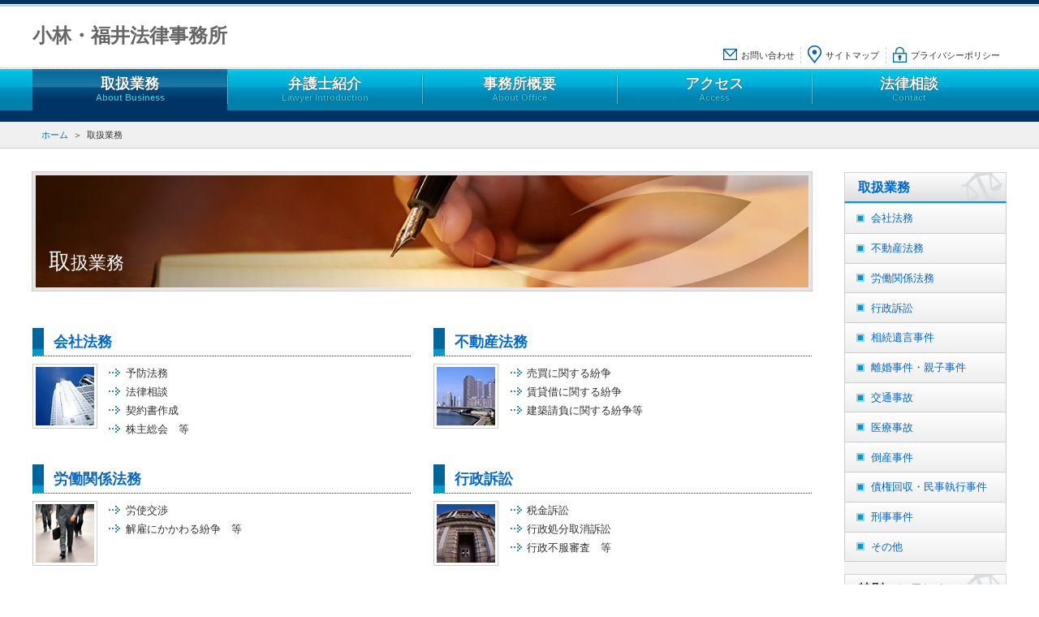

--- FILE ---
content_type: text/html; charset=UTF-8
request_url: https://www.kobafuku-law.jp/business/
body_size: 6636
content:
<!DOCTYPE html>
<html lang="ja">
<head>
<meta charset="utf-8">
<meta name="viewport" content="width=device-width,user-scalable=yes,maximum-scale=2">

<meta name="description" content="新宿区西新宿にある法律事務所。法律に関するご相談はお任せ下さい。">
<meta name="keywords" content="小林元治,小林弁護士,福井大介,福井弁護士,小林福井法律事務所,小林福井弁護士事務所,福井小林法律事務所,福井小林弁護士事務所,法律相談,弁護士,新宿,西新宿,顧問弁護士,離婚,告訴,訴訟,裁判">

<title>取扱業務 &#8211; 小林・福井法律事務所</title>
<meta name='robots' content='max-image-preview:large' />
	<style>img:is([sizes="auto" i], [sizes^="auto," i]) { contain-intrinsic-size: 3000px 1500px }</style>
	<link rel="alternate" type="application/rss+xml" title="小林・福井法律事務所 &raquo; 取扱業務 のコメントのフィード" href="https://www.kobafuku-law.jp/business/feed/" />
<link rel='stylesheet' id='wp-block-library-css' href='https://www.kobafuku-law.jp/wordpress/wp-includes/css/dist/block-library/style.min.css' type='text/css' media='all' />
<style id='classic-theme-styles-inline-css' type='text/css'>
/*! This file is auto-generated */
.wp-block-button__link{color:#fff;background-color:#32373c;border-radius:9999px;box-shadow:none;text-decoration:none;padding:calc(.667em + 2px) calc(1.333em + 2px);font-size:1.125em}.wp-block-file__button{background:#32373c;color:#fff;text-decoration:none}
</style>
<style id='global-styles-inline-css' type='text/css'>
:root{--wp--preset--aspect-ratio--square: 1;--wp--preset--aspect-ratio--4-3: 4/3;--wp--preset--aspect-ratio--3-4: 3/4;--wp--preset--aspect-ratio--3-2: 3/2;--wp--preset--aspect-ratio--2-3: 2/3;--wp--preset--aspect-ratio--16-9: 16/9;--wp--preset--aspect-ratio--9-16: 9/16;--wp--preset--color--black: #000000;--wp--preset--color--cyan-bluish-gray: #abb8c3;--wp--preset--color--white: #ffffff;--wp--preset--color--pale-pink: #f78da7;--wp--preset--color--vivid-red: #cf2e2e;--wp--preset--color--luminous-vivid-orange: #ff6900;--wp--preset--color--luminous-vivid-amber: #fcb900;--wp--preset--color--light-green-cyan: #7bdcb5;--wp--preset--color--vivid-green-cyan: #00d084;--wp--preset--color--pale-cyan-blue: #8ed1fc;--wp--preset--color--vivid-cyan-blue: #0693e3;--wp--preset--color--vivid-purple: #9b51e0;--wp--preset--gradient--vivid-cyan-blue-to-vivid-purple: linear-gradient(135deg,rgba(6,147,227,1) 0%,rgb(155,81,224) 100%);--wp--preset--gradient--light-green-cyan-to-vivid-green-cyan: linear-gradient(135deg,rgb(122,220,180) 0%,rgb(0,208,130) 100%);--wp--preset--gradient--luminous-vivid-amber-to-luminous-vivid-orange: linear-gradient(135deg,rgba(252,185,0,1) 0%,rgba(255,105,0,1) 100%);--wp--preset--gradient--luminous-vivid-orange-to-vivid-red: linear-gradient(135deg,rgba(255,105,0,1) 0%,rgb(207,46,46) 100%);--wp--preset--gradient--very-light-gray-to-cyan-bluish-gray: linear-gradient(135deg,rgb(238,238,238) 0%,rgb(169,184,195) 100%);--wp--preset--gradient--cool-to-warm-spectrum: linear-gradient(135deg,rgb(74,234,220) 0%,rgb(151,120,209) 20%,rgb(207,42,186) 40%,rgb(238,44,130) 60%,rgb(251,105,98) 80%,rgb(254,248,76) 100%);--wp--preset--gradient--blush-light-purple: linear-gradient(135deg,rgb(255,206,236) 0%,rgb(152,150,240) 100%);--wp--preset--gradient--blush-bordeaux: linear-gradient(135deg,rgb(254,205,165) 0%,rgb(254,45,45) 50%,rgb(107,0,62) 100%);--wp--preset--gradient--luminous-dusk: linear-gradient(135deg,rgb(255,203,112) 0%,rgb(199,81,192) 50%,rgb(65,88,208) 100%);--wp--preset--gradient--pale-ocean: linear-gradient(135deg,rgb(255,245,203) 0%,rgb(182,227,212) 50%,rgb(51,167,181) 100%);--wp--preset--gradient--electric-grass: linear-gradient(135deg,rgb(202,248,128) 0%,rgb(113,206,126) 100%);--wp--preset--gradient--midnight: linear-gradient(135deg,rgb(2,3,129) 0%,rgb(40,116,252) 100%);--wp--preset--font-size--small: 13px;--wp--preset--font-size--medium: 20px;--wp--preset--font-size--large: 36px;--wp--preset--font-size--x-large: 42px;--wp--preset--spacing--20: 0.44rem;--wp--preset--spacing--30: 0.67rem;--wp--preset--spacing--40: 1rem;--wp--preset--spacing--50: 1.5rem;--wp--preset--spacing--60: 2.25rem;--wp--preset--spacing--70: 3.38rem;--wp--preset--spacing--80: 5.06rem;--wp--preset--shadow--natural: 6px 6px 9px rgba(0, 0, 0, 0.2);--wp--preset--shadow--deep: 12px 12px 50px rgba(0, 0, 0, 0.4);--wp--preset--shadow--sharp: 6px 6px 0px rgba(0, 0, 0, 0.2);--wp--preset--shadow--outlined: 6px 6px 0px -3px rgba(255, 255, 255, 1), 6px 6px rgba(0, 0, 0, 1);--wp--preset--shadow--crisp: 6px 6px 0px rgba(0, 0, 0, 1);}:where(.is-layout-flex){gap: 0.5em;}:where(.is-layout-grid){gap: 0.5em;}body .is-layout-flex{display: flex;}.is-layout-flex{flex-wrap: wrap;align-items: center;}.is-layout-flex > :is(*, div){margin: 0;}body .is-layout-grid{display: grid;}.is-layout-grid > :is(*, div){margin: 0;}:where(.wp-block-columns.is-layout-flex){gap: 2em;}:where(.wp-block-columns.is-layout-grid){gap: 2em;}:where(.wp-block-post-template.is-layout-flex){gap: 1.25em;}:where(.wp-block-post-template.is-layout-grid){gap: 1.25em;}.has-black-color{color: var(--wp--preset--color--black) !important;}.has-cyan-bluish-gray-color{color: var(--wp--preset--color--cyan-bluish-gray) !important;}.has-white-color{color: var(--wp--preset--color--white) !important;}.has-pale-pink-color{color: var(--wp--preset--color--pale-pink) !important;}.has-vivid-red-color{color: var(--wp--preset--color--vivid-red) !important;}.has-luminous-vivid-orange-color{color: var(--wp--preset--color--luminous-vivid-orange) !important;}.has-luminous-vivid-amber-color{color: var(--wp--preset--color--luminous-vivid-amber) !important;}.has-light-green-cyan-color{color: var(--wp--preset--color--light-green-cyan) !important;}.has-vivid-green-cyan-color{color: var(--wp--preset--color--vivid-green-cyan) !important;}.has-pale-cyan-blue-color{color: var(--wp--preset--color--pale-cyan-blue) !important;}.has-vivid-cyan-blue-color{color: var(--wp--preset--color--vivid-cyan-blue) !important;}.has-vivid-purple-color{color: var(--wp--preset--color--vivid-purple) !important;}.has-black-background-color{background-color: var(--wp--preset--color--black) !important;}.has-cyan-bluish-gray-background-color{background-color: var(--wp--preset--color--cyan-bluish-gray) !important;}.has-white-background-color{background-color: var(--wp--preset--color--white) !important;}.has-pale-pink-background-color{background-color: var(--wp--preset--color--pale-pink) !important;}.has-vivid-red-background-color{background-color: var(--wp--preset--color--vivid-red) !important;}.has-luminous-vivid-orange-background-color{background-color: var(--wp--preset--color--luminous-vivid-orange) !important;}.has-luminous-vivid-amber-background-color{background-color: var(--wp--preset--color--luminous-vivid-amber) !important;}.has-light-green-cyan-background-color{background-color: var(--wp--preset--color--light-green-cyan) !important;}.has-vivid-green-cyan-background-color{background-color: var(--wp--preset--color--vivid-green-cyan) !important;}.has-pale-cyan-blue-background-color{background-color: var(--wp--preset--color--pale-cyan-blue) !important;}.has-vivid-cyan-blue-background-color{background-color: var(--wp--preset--color--vivid-cyan-blue) !important;}.has-vivid-purple-background-color{background-color: var(--wp--preset--color--vivid-purple) !important;}.has-black-border-color{border-color: var(--wp--preset--color--black) !important;}.has-cyan-bluish-gray-border-color{border-color: var(--wp--preset--color--cyan-bluish-gray) !important;}.has-white-border-color{border-color: var(--wp--preset--color--white) !important;}.has-pale-pink-border-color{border-color: var(--wp--preset--color--pale-pink) !important;}.has-vivid-red-border-color{border-color: var(--wp--preset--color--vivid-red) !important;}.has-luminous-vivid-orange-border-color{border-color: var(--wp--preset--color--luminous-vivid-orange) !important;}.has-luminous-vivid-amber-border-color{border-color: var(--wp--preset--color--luminous-vivid-amber) !important;}.has-light-green-cyan-border-color{border-color: var(--wp--preset--color--light-green-cyan) !important;}.has-vivid-green-cyan-border-color{border-color: var(--wp--preset--color--vivid-green-cyan) !important;}.has-pale-cyan-blue-border-color{border-color: var(--wp--preset--color--pale-cyan-blue) !important;}.has-vivid-cyan-blue-border-color{border-color: var(--wp--preset--color--vivid-cyan-blue) !important;}.has-vivid-purple-border-color{border-color: var(--wp--preset--color--vivid-purple) !important;}.has-vivid-cyan-blue-to-vivid-purple-gradient-background{background: var(--wp--preset--gradient--vivid-cyan-blue-to-vivid-purple) !important;}.has-light-green-cyan-to-vivid-green-cyan-gradient-background{background: var(--wp--preset--gradient--light-green-cyan-to-vivid-green-cyan) !important;}.has-luminous-vivid-amber-to-luminous-vivid-orange-gradient-background{background: var(--wp--preset--gradient--luminous-vivid-amber-to-luminous-vivid-orange) !important;}.has-luminous-vivid-orange-to-vivid-red-gradient-background{background: var(--wp--preset--gradient--luminous-vivid-orange-to-vivid-red) !important;}.has-very-light-gray-to-cyan-bluish-gray-gradient-background{background: var(--wp--preset--gradient--very-light-gray-to-cyan-bluish-gray) !important;}.has-cool-to-warm-spectrum-gradient-background{background: var(--wp--preset--gradient--cool-to-warm-spectrum) !important;}.has-blush-light-purple-gradient-background{background: var(--wp--preset--gradient--blush-light-purple) !important;}.has-blush-bordeaux-gradient-background{background: var(--wp--preset--gradient--blush-bordeaux) !important;}.has-luminous-dusk-gradient-background{background: var(--wp--preset--gradient--luminous-dusk) !important;}.has-pale-ocean-gradient-background{background: var(--wp--preset--gradient--pale-ocean) !important;}.has-electric-grass-gradient-background{background: var(--wp--preset--gradient--electric-grass) !important;}.has-midnight-gradient-background{background: var(--wp--preset--gradient--midnight) !important;}.has-small-font-size{font-size: var(--wp--preset--font-size--small) !important;}.has-medium-font-size{font-size: var(--wp--preset--font-size--medium) !important;}.has-large-font-size{font-size: var(--wp--preset--font-size--large) !important;}.has-x-large-font-size{font-size: var(--wp--preset--font-size--x-large) !important;}
:where(.wp-block-post-template.is-layout-flex){gap: 1.25em;}:where(.wp-block-post-template.is-layout-grid){gap: 1.25em;}
:where(.wp-block-columns.is-layout-flex){gap: 2em;}:where(.wp-block-columns.is-layout-grid){gap: 2em;}
:root :where(.wp-block-pullquote){font-size: 1.5em;line-height: 1.6;}
</style>
<link rel='stylesheet' id='contact-form-7-css' href='https://www.kobafuku-law.jp/wordpress/wp-content/plugins/contact-form-7/includes/css/styles.css?ver=6.0.4' type='text/css' media='all' />
<link rel='stylesheet' id='reset-css' href='https://www.kobafuku-law.jp/wordpress/wp-content/themes/kobafukulaw/css/reset.css?ver=1.0' type='text/css' media='all' />
<link rel='stylesheet' id='main-style-css' href='https://www.kobafuku-law.jp/wordpress/wp-content/themes/kobafukulaw/css/style.css?ver=1.0.0' type='text/css' media='all' />
<link rel='stylesheet' id='customize-css' href='https://www.kobafuku-law.jp/wordpress/wp-content/themes/kobafukulaw/css/customize.php?ver=1.0.1' type='text/css' media='all' />
<link rel='stylesheet' id='print-style-css' href='https://www.kobafuku-law.jp/wordpress/wp-content/themes/kobafukulaw/css/print.css?ver=1.1' type='text/css' media='print' />
<link rel='stylesheet' id='jquery-ui-smoothness-css' href='https://www.kobafuku-law.jp/wordpress/wp-content/plugins/contact-form-7/includes/js/jquery-ui/themes/smoothness/jquery-ui.min.css?ver=1.12.1' type='text/css' media='screen' />
<link rel='stylesheet' id='__EPYT__style-css' href='https://www.kobafuku-law.jp/wordpress/wp-content/plugins/youtube-embed-plus/styles/ytprefs.min.css?ver=14.2.1.3' type='text/css' media='all' />
<style id='__EPYT__style-inline-css' type='text/css'>

                .epyt-gallery-thumb {
                        width: 33.333%;
                }
                
</style>
<script type="text/javascript" src="https://www.kobafuku-law.jp/wordpress/wp-includes/js/jquery/jquery.min.js?ver=3.7.1" id="jquery-core-js"></script>
<script type="text/javascript" src="https://www.kobafuku-law.jp/wordpress/wp-includes/js/jquery/jquery-migrate.min.js?ver=3.4.1" id="jquery-migrate-js"></script>
<script type="text/javascript" id="__ytprefs__-js-extra">
/* <![CDATA[ */
var _EPYT_ = {"ajaxurl":"https:\/\/www.kobafuku-law.jp\/wordpress\/wp-admin\/admin-ajax.php","security":"387b9a937f","gallery_scrolloffset":"20","eppathtoscripts":"https:\/\/www.kobafuku-law.jp\/wordpress\/wp-content\/plugins\/youtube-embed-plus\/scripts\/","eppath":"https:\/\/www.kobafuku-law.jp\/wordpress\/wp-content\/plugins\/youtube-embed-plus\/","epresponsiveselector":"[\"iframe.__youtube_prefs_widget__\"]","epdovol":"1","version":"14.2.1.3","evselector":"iframe.__youtube_prefs__[src], iframe[src*=\"youtube.com\/embed\/\"], iframe[src*=\"youtube-nocookie.com\/embed\/\"]","ajax_compat":"","maxres_facade":"eager","ytapi_load":"light","pause_others":"","stopMobileBuffer":"1","facade_mode":"","not_live_on_channel":"","vi_active":"","vi_js_posttypes":[]};
/* ]]> */
</script>
<script type="text/javascript" src="https://www.kobafuku-law.jp/wordpress/wp-content/plugins/youtube-embed-plus/scripts/ytprefs.min.js?ver=14.2.1.3" id="__ytprefs__-js"></script>
<link rel="https://api.w.org/" href="https://www.kobafuku-law.jp/wp-json/" /><link rel="alternate" title="JSON" type="application/json" href="https://www.kobafuku-law.jp/wp-json/wp/v2/pages/27" /><link rel="EditURI" type="application/rsd+xml" title="RSD" href="https://www.kobafuku-law.jp/wordpress/xmlrpc.php?rsd" />
<link rel="canonical" href="https://www.kobafuku-law.jp/business/" />
<link rel='shortlink' href='https://www.kobafuku-law.jp/?p=27' />
<link rel="alternate" title="oEmbed (JSON)" type="application/json+oembed" href="https://www.kobafuku-law.jp/wp-json/oembed/1.0/embed?url=https%3A%2F%2Fwww.kobafuku-law.jp%2Fbusiness%2F" />
<link rel="alternate" title="oEmbed (XML)" type="text/xml+oembed" href="https://www.kobafuku-law.jp/wp-json/oembed/1.0/embed?url=https%3A%2F%2Fwww.kobafuku-law.jp%2Fbusiness%2F&#038;format=xml" />
<link rel="icon" href="https://www.kobafuku-law.jp/wordpress/wp-content/uploads/2020/03/cropped-favicon-32x32.png" sizes="32x32" />
<link rel="icon" href="https://www.kobafuku-law.jp/wordpress/wp-content/uploads/2020/03/cropped-favicon-192x192.png" sizes="192x192" />
<link rel="apple-touch-icon" href="https://www.kobafuku-law.jp/wordpress/wp-content/uploads/2020/03/cropped-favicon-180x180.png" />
<meta name="msapplication-TileImage" content="https://www.kobafuku-law.jp/wordpress/wp-content/uploads/2020/03/cropped-favicon-270x270.png" />
</head>

<body id="business" class="page-template-default page page-id-27 page-parent gothic">

<header id="header">
	<div class="header_inner">
		<h2 id="site_name" class="contents_width"><a href="https://www.kobafuku-law.jp" class="site_name_anchor">小林・福井法律事務所</a></h2>
		<ul id="header_nav_small" class="contents_width">
			<li class="nav_item nav_item_contact"><a href="https://www.kobafuku-law.jp/contact/">お問い合わせ</a></li>
			<li class="nav_item nav_item_sitemap"><a href="https://www.kobafuku-law.jp/sitemap/">サイトマップ</a></li>
			<li class="nav_item nav_item_privacy"><a href="https://www.kobafuku-law.jp/privacy/">プライバシーポリシー</a></li>
		</ul>
	</div>

	<nav id="header_nav_wrap">
		<ul id="header_nav" class="contents_width">
			<li class="nav_item current"><a href="https://www.kobafuku-law.jp/business/">取扱業務<span class="nav_en">About Business</span></a></li>
			<li class="nav_item"><a href="https://www.kobafuku-law.jp/staff/">弁護士紹介<span class="nav_en">Lawyer Introduction</span></a></li>
			<li class="nav_item"><a href="https://www.kobafuku-law.jp/office/">事務所概要<span class="nav_en">About Office</span></a></li>
			<li class="nav_item"><a href="https://www.kobafuku-law.jp/access/">アクセス<span class="nav_en">Access</span></a></li>
			<li class="nav_item"><a href="https://www.kobafuku-law.jp/contact/">法律相談<span class="nav_en">Contact</span></a></li>
		</ul>
		<div id="nav_btn_wrap" class="switch_sp">
			<span class="nav_btn nav_btn1"></span>
			<span class="nav_btn nav_btn2"></span>
			<span class="nav_btn nav_btn3"></span>
			<p class="nav_btn_tex">menu</p>
		</div>
		<div id="sp_nav_wrap" class="switch_sp">
		<ul id="sp_header_nav" class="">
			<li class="nav_item current"><a href="https://www.kobafuku-law.jp/business/">取扱業務<span class="nav_en">About Business</span></a></li>
			<li class="nav_item"><a href="https://www.kobafuku-law.jp/staff/">弁護士紹介<span class="nav_en">Lawyer Introduction</span></a></li>
			<li class="nav_item"><a href="https://www.kobafuku-law.jp/office/">事務所概要<span class="nav_en">About Office</span></a></li>
			<li class="nav_item"><a href="https://www.kobafuku-law.jp/access/">アクセス<span class="nav_en">Access</span></a></li>
			<li class="nav_item"><a href="https://www.kobafuku-law.jp/contact/">法律相談<span class="nav_en">Contact</span></a></li>
		</ul>
		</div>
	</nav>
</header>

<main id="main">
<div id="breadcrumb_wrap">
	<ul id="breadcrumb_list" class="contents_width">
		<li class="breadcrumb_item"><a href="https://www.kobafuku-law.jp">ホーム</a></li>
		<li class="breadcrumb_item">取扱業務</li>
	</ul>
</div>
<div id="column_wrap" class="contents_width">

	<div id="main_contents_wrap">
	<h1 id="page_title_bg" class="mincho" style="background: linear-gradient(to right, rgba(0,0,0,.4) 10%, rgba(0,0,0,0) 50%), url(https://www.kobafuku-law.jp/wordpress/wp-content/uploads/2020/03/business_bg.jpg) center / cover no-repeat;"><span id="page_title_bg_text">取扱業務</span></h1>
<div class="business_link_wrap">
	<section class="business_link_item">
		<h2 class="content_title mincho"><a href="https://www.kobafuku-law.jp/business/kaisyahomu/">会社法務</a></h2>
		<div class="business_link_item_inner">
			<p class="business_link_icon_wrap"><a href="https://www.kobafuku-law.jp/business/kaisyahomu/"><img decoding="async" src="https://www.kobafuku-law.jp/wordpress/wp-content/uploads/2020/03/img_kaisyahomu.jpg" width="80" height="80" alt=""class="business_link_icon"></a></p>
			<ul class="business_link_list">
				<li class="business_link_list_item dot_arrow_ornament">予防法務</li>
				<li class="business_link_list_item dot_arrow_ornament">法律相談</li>
				<li class="business_link_list_item dot_arrow_ornament">契約書作成</li>
				<li class="business_link_list_item dot_arrow_ornament">株主総会　等</li>
			</ul>
		</div>
	</section>
	<section class="business_link_item">
		<h2 class="content_title mincho"><a href="https://www.kobafuku-law.jp/business/hudosan/">不動産法務</a></h2>
		<div class="business_link_item_inner">
			<p class="business_link_icon_wrap"><a href="https://www.kobafuku-law.jp/business/hudosan/"><img decoding="async" src="https://www.kobafuku-law.jp/wordpress/wp-content/uploads/2020/03/img_hudosan.jpg" width="80" height="80" alt=""class="business_link_icon"></a></p>
			<ul class="business_link_list">
				<li class="business_link_list_item dot_arrow_ornament">売買に関する紛争</li>
				<li class="business_link_list_item dot_arrow_ornament">賃貸借に関する紛争</li>
				<li class="business_link_list_item dot_arrow_ornament">建築請負に関する紛争等</li>
			</ul>
		</div>
	</section>
	<section class="business_link_item">
		<h2 class="content_title mincho"><a href="https://www.kobafuku-law.jp/business/rodo/">労働関係法務</a></h2>
		<div class="business_link_item_inner">
			<p class="business_link_icon_wrap"><a href="https://www.kobafuku-law.jp/business/rodo/"><img decoding="async" src="https://www.kobafuku-law.jp/wordpress/wp-content/uploads/2020/03/img_rodo.jpg" width="80" height="80" alt=""class="business_link_icon"></a></p>
			<ul class="business_link_list">
				<li class="business_link_list_item dot_arrow_ornament">労使交渉</li>
				<li class="business_link_list_item dot_arrow_ornament">解雇にかかわる紛争　等</li>
			</ul>
		</div>
	</section>
	<section class="business_link_item">
		<h2 class="content_title mincho"><a href="https://www.kobafuku-law.jp/business/gyosei/">行政訴訟</a></h2>
		<div class="business_link_item_inner">
			<p class="business_link_icon_wrap"><a href="https://www.kobafuku-law.jp/business/gyosei/"><img loading="lazy" decoding="async" src="https://www.kobafuku-law.jp/wordpress/wp-content/uploads/2020/03/img_gyosei.jpg" width="80" height="80" alt=""class="business_link_icon"></a></p>
			<ul class="business_link_list">
				<li class="business_link_list_item dot_arrow_ornament">税金訴訟</li>
				<li class="business_link_list_item dot_arrow_ornament">行政処分取消訴訟</li>
				<li class="business_link_list_item dot_arrow_ornament">行政不服審査　等</li>
			</ul>
		</div>
	</section>
	<section class="business_link_item">
		<h2 class="content_title mincho"><a href="https://www.kobafuku-law.jp/business/yuigon/">相続遺言事件</a></h2>
		<div class="business_link_item_inner">
			<p class="business_link_icon_wrap"><a href="https://www.kobafuku-law.jp/business/yuigon/"><img loading="lazy" decoding="async" src="https://www.kobafuku-law.jp/wordpress/wp-content/uploads/2020/03/img_yuigon.jpg" width="80" height="80" alt=""class="business_link_icon"></a></p>
			<ul class="business_link_list">
				<li class="business_link_list_item dot_arrow_ornament">遺言事件</li>
				<li class="business_link_list_item dot_arrow_ornament">遺産分割に関わる紛争等</li>
			</ul>
		</div>
	</section>
	<section class="business_link_item">
		<h2 class="content_title mincho"><a href="https://www.kobafuku-law.jp/business/rikon/">離婚事件・親子事件</a></h2>
		<div class="business_link_item_inner">
			<p class="business_link_icon_wrap"><a href="https://www.kobafuku-law.jp/business/rikon/"><img loading="lazy" decoding="async" src="https://www.kobafuku-law.jp/wordpress/wp-content/uploads/2020/03/img_rikon.jpg" width="80" height="80" alt=""class="business_link_icon"></a></p>
			<ul class="business_link_list">
				<li class="business_link_list_item dot_arrow_ornament">離婚に関する相談</li>
				<li class="business_link_list_item dot_arrow_ornament">財産分与に関する紛争</li>
				<li class="business_link_list_item dot_arrow_ornament">慰謝料に関する紛争</li>
				<li class="business_link_list_item dot_arrow_ornament">養育費に関する紛争</li>
				<li class="business_link_list_item dot_arrow_ornament">親権に関する紛争　等</li>
			</ul>
		</div>
	</section>
	<section class="business_link_item">
		<h2 class="content_title mincho"><a href="https://www.kobafuku-law.jp/business/kotsu/">交通事故</a></h2>
		<div class="business_link_item_inner">
			<p class="business_link_icon_wrap"><a href="https://www.kobafuku-law.jp/business/kotsu/"><img loading="lazy" decoding="async" src="https://www.kobafuku-law.jp/wordpress/wp-content/uploads/2020/03/img_kotsu.jpg" width="80" height="80" alt=""class="business_link_icon"></a></p>
			<ul class="business_link_list">
				<li class="business_link_list_item dot_arrow_ornament">示談交渉　等</li>
			</ul>
		</div>
	</section>
	<section class="business_link_item">
		<h2 class="content_title mincho"><a href="https://www.kobafuku-law.jp/business/iryo/">医療事故</a></h2>
		<div class="business_link_item_inner">
			<p class="business_link_icon_wrap"><a href="https://www.kobafuku-law.jp/business/iryo/"><img loading="lazy" decoding="async" src="https://www.kobafuku-law.jp/wordpress/wp-content/uploads/2020/03/img_iryo.jpg" width="80" height="80" alt=""class="business_link_icon"></a></p>
			<ul class="business_link_list">
				<li class="business_link_list_item dot_arrow_ornament">医療過誤事件</li>
			</ul>
		</div>
	</section>
	<section class="business_link_item">
		<h2 class="content_title mincho"><a href="https://www.kobafuku-law.jp/business/hasan/">倒産事件</a></h2>
		<div class="business_link_item_inner">
			<p class="business_link_icon_wrap"><a href="https://www.kobafuku-law.jp/business/hasan/"><img loading="lazy" decoding="async" src="https://www.kobafuku-law.jp/wordpress/wp-content/uploads/2020/03/img_hasan.jpg" width="80" height="80" alt=""class="business_link_icon"></a></p>
			<ul class="business_link_list">
				<li class="business_link_list_item dot_arrow_ornament">倒産事件</li>
				<li class="business_link_list_item dot_arrow_ornament">民事再生事件</li>
				<li class="business_link_list_item dot_arrow_ornament">任意整理事件　等</li>
			</ul>
		</div>
	</section>
	<section class="business_link_item">
		<h2 class="content_title mincho"><a href="https://www.kobafuku-law.jp/business/saiken/">債権回収・民事執行事件</a></h2>
		<div class="business_link_item_inner">
			<p class="business_link_icon_wrap"><a href="https://www.kobafuku-law.jp/business/saiken/"><img loading="lazy" decoding="async" src="https://www.kobafuku-law.jp/wordpress/wp-content/uploads/2020/03/img_saiken.jpg" width="80" height="80" alt=""class="business_link_icon"></a></p>
			<ul class="business_link_list">
				<li class="business_link_list_item dot_arrow_ornament">債権回収</li>
				<li class="business_link_list_item dot_arrow_ornament">担保権実行事件</li>
				<li class="business_link_list_item dot_arrow_ornament">建物明渡強制執行等</li>
			</ul>
		</div>
	</section>
	<section class="business_link_item">
		<h2 class="content_title mincho"><a href="https://www.kobafuku-law.jp/business/keiji/">刑事事件</a></h2>
		<div class="business_link_item_inner">
			<p class="business_link_icon_wrap"><a href="https://www.kobafuku-law.jp/business/keiji/"><img loading="lazy" decoding="async" src="https://www.kobafuku-law.jp/wordpress/wp-content/uploads/2020/03/img_keiji.jpg" width="80" height="80" alt=""class="business_link_icon"></a></p>
			<ul class="business_link_list">
				<li class="business_link_list_item dot_arrow_ornament">起訴前弁護</li>
				<li class="business_link_list_item dot_arrow_ornament">公判弁護 </li>
				<li class="business_link_list_item dot_arrow_ornament">被害者代理人としての紛争<br>（刑事告訴，損害賠償請求等）</li>
			</ul>
		</div>
	</section>
	<section class="business_link_item">
		<h2 class="content_title mincho"><a href="https://www.kobafuku-law.jp/business/sonota/">その他</a></h2>
		<div class="business_link_item_inner">
			<p class="business_link_icon_wrap"><a href="https://www.kobafuku-law.jp/business/sonota/"><img loading="lazy" decoding="async" src="https://www.kobafuku-law.jp/wordpress/wp-content/uploads/2020/03/img_sonota.jpg" width="80" height="80" alt=""class="business_link_icon"></a></p>
			<ul class="business_link_list">
				<li class="business_link_list_item dot_arrow_ornament">法改正のポイント　等</li>
			</ul>
		</div>
	</section>
</div>

		<ul class="footer_link">	
			<li class="footer_link_item"><a href="/contact/" class="link_ornament">面談による法律相談をお考えの方は【法律相談】をご覧下さい。</a></li>
			<li class="footer_link_item"><a href="/reward/" class="link_ornament">依頼に関する費用については【弁護士報酬】をご覧下さい。</a></li>
			<li class="footer_link_item"><a href="/process/" class="link_ornament">詳細な業務手順に関しては【紛争処理手順】をご覧下さい。</a></li>
			<li class="footer_link_item"><a href="/office/" class="link_ornament">事務所の概要については【事務所概要】をご覧下さい。</a></li>
			<li class="footer_link_item"><a href="/access/" class="link_ornament">当事務所へのアクセスマップについては【アクセス】をご覧下さい。</a></li>
		</ul>	</div><!--main_contents_wrap-->

	<aside id="side_contents_wrap">

		<div class="side_list_wrap">
			<h3 class="title_balance"><span class="title_balance_text"><a href="/business">取扱業務</a></span></h3>
			<ul class="side_list">		
				<li class="side_list_item"><a href="https://www.kobafuku-law.jp/business/kaisyahomu/" class="side_list_anchor">会社法務</a></li>
				<li class="side_list_item"><a href="https://www.kobafuku-law.jp/business/hudosan/" class="side_list_anchor">不動産法務</a></li>
				<li class="side_list_item"><a href="https://www.kobafuku-law.jp/business/rodo/" class="side_list_anchor">労働関係法務</a></li>
				<li class="side_list_item"><a href="https://www.kobafuku-law.jp/business/gyosei/" class="side_list_anchor">行政訴訟</a></li>
				<li class="side_list_item"><a href="https://www.kobafuku-law.jp/business/yuigon/" class="side_list_anchor">相続遺言事件</a></li>
				<li class="side_list_item"><a href="https://www.kobafuku-law.jp/business/rikon/" class="side_list_anchor">離婚事件・親子事件</a></li>
				<li class="side_list_item"><a href="https://www.kobafuku-law.jp/business/kotsu/" class="side_list_anchor">交通事故</a></li>
				<li class="side_list_item"><a href="https://www.kobafuku-law.jp/business/iryo/" class="side_list_anchor">医療事故</a></li>
				<li class="side_list_item"><a href="https://www.kobafuku-law.jp/business/hasan/" class="side_list_anchor">倒産事件</a></li>
				<li class="side_list_item"><a href="https://www.kobafuku-law.jp/business/saiken/" class="side_list_anchor">債権回収・民事執行事件</a></li>
				<li class="side_list_item"><a href="https://www.kobafuku-law.jp/business/keiji/" class="side_list_anchor">刑事事件</a></li>
				<li class="side_list_item"><a href="https://www.kobafuku-law.jp/business/sonota/" class="side_list_anchor">その他</a></li>
			</ul>
		</div>





		<div id="special_contents_wrap" class="text_widget_contents text_center">
			<h3 class="title_balance"><span class="title_balance_text">特別コンテンツ</span></h3>
			<div class="text_widget_inner">
<p><a href="/process/minji/"><img src="https://www.kobafuku-law.jp/wordpress/wp-content/uploads/2020/03/bn_process.jpg" width="190" height="60" alt="紛争処理手順"></a></p>
<p><a href="/reward/"><img src="https://www.kobafuku-law.jp/wordpress/wp-content/uploads/2020/03/bn_reward.jpg" width="190" height="60" alt="弁護士報酬"></a></p>
			</div>
		</div>
	</aside>
</div><!--column_wrap-->
</main>

<footer id="footer">
	<p id="page_top_wrap" class="page_top_anchor_wrap"><a href="#" id="page_top_anchor"></a></p>
	<div id="footer_contents" class="contents_width">
		<div class="footer_info_wrap">
			<p class="footer_tel">お電話でのお問い合わせは<span class="footer_bold">03-3343-6088</span></p>			<p class="footer_access"><a href="/access/">当事務所へお越しの方は<span class="footer_bold">こちらをご覧下さい。</span></a></p>
		</div>
		<div>
		<ul id="footer_nav">
			<li class="nav_item nav_item_home"><a href="https://www.kobafuku-law.jp/">ホーム</a></li>
			<li class="nav_item nav_item_contact"><a href="https://www.kobafuku-law.jp/contact/">お問い合わせ</a></li>
			<li class="nav_item nav_item_sitemap"><a href="https://www.kobafuku-law.jp/sitemap/">サイトマップ</a></li>
			<li class="nav_item nav_item_privacy"><a href="https://www.kobafuku-law.jp/privacy/">プライバシーポリシー</a></li>
		</ul>
		<p id="copyright_text"><small>&copy; 2003 - 2026 小林・福井法律事務所 All Rights Reserved.</small></p>
		</div>
	</div>
</footer>

<script type="text/javascript" src="https://www.kobafuku-law.jp/wordpress/wp-includes/js/dist/hooks.min.js?ver=4d63a3d491d11ffd8ac6" id="wp-hooks-js"></script>
<script type="text/javascript" src="https://www.kobafuku-law.jp/wordpress/wp-includes/js/dist/i18n.min.js?ver=5e580eb46a90c2b997e6" id="wp-i18n-js"></script>
<script type="text/javascript" id="wp-i18n-js-after">
/* <![CDATA[ */
wp.i18n.setLocaleData( { 'text direction\u0004ltr': [ 'ltr' ] } );
/* ]]> */
</script>
<script type="text/javascript" src="https://www.kobafuku-law.jp/wordpress/wp-content/plugins/contact-form-7/includes/swv/js/index.js?ver=6.0.4" id="swv-js"></script>
<script type="text/javascript" id="contact-form-7-js-translations">
/* <![CDATA[ */
( function( domain, translations ) {
	var localeData = translations.locale_data[ domain ] || translations.locale_data.messages;
	localeData[""].domain = domain;
	wp.i18n.setLocaleData( localeData, domain );
} )( "contact-form-7", {"translation-revision-date":"2025-02-18 07:36:32+0000","generator":"GlotPress\/4.0.1","domain":"messages","locale_data":{"messages":{"":{"domain":"messages","plural-forms":"nplurals=1; plural=0;","lang":"ja_JP"},"This contact form is placed in the wrong place.":["\u3053\u306e\u30b3\u30f3\u30bf\u30af\u30c8\u30d5\u30a9\u30fc\u30e0\u306f\u9593\u9055\u3063\u305f\u4f4d\u7f6e\u306b\u7f6e\u304b\u308c\u3066\u3044\u307e\u3059\u3002"],"Error:":["\u30a8\u30e9\u30fc:"]}},"comment":{"reference":"includes\/js\/index.js"}} );
/* ]]> */
</script>
<script type="text/javascript" id="contact-form-7-js-before">
/* <![CDATA[ */
var wpcf7 = {
    "api": {
        "root": "https:\/\/www.kobafuku-law.jp\/wp-json\/",
        "namespace": "contact-form-7\/v1"
    }
};
/* ]]> */
</script>
<script type="text/javascript" src="https://www.kobafuku-law.jp/wordpress/wp-content/plugins/contact-form-7/includes/js/index.js?ver=6.0.4" id="contact-form-7-js"></script>
<script type="text/javascript" src="https://www.kobafuku-law.jp/wordpress/wp-content/themes/kobafukulaw/js/main.js?ver=1.0.0" id="main-js"></script>
<script type="text/javascript" src="https://www.kobafuku-law.jp/wordpress/wp-includes/js/jquery/ui/core.min.js?ver=1.13.3" id="jquery-ui-core-js"></script>
<script type="text/javascript" src="https://www.kobafuku-law.jp/wordpress/wp-includes/js/jquery/ui/datepicker.min.js?ver=1.13.3" id="jquery-ui-datepicker-js"></script>
<script type="text/javascript" id="jquery-ui-datepicker-js-after">
/* <![CDATA[ */
jQuery(function(jQuery){jQuery.datepicker.setDefaults({"closeText":"\u9589\u3058\u308b","currentText":"\u4eca\u65e5","monthNames":["1\u6708","2\u6708","3\u6708","4\u6708","5\u6708","6\u6708","7\u6708","8\u6708","9\u6708","10\u6708","11\u6708","12\u6708"],"monthNamesShort":["1\u6708","2\u6708","3\u6708","4\u6708","5\u6708","6\u6708","7\u6708","8\u6708","9\u6708","10\u6708","11\u6708","12\u6708"],"nextText":"\u6b21","prevText":"\u524d","dayNames":["\u65e5\u66dc\u65e5","\u6708\u66dc\u65e5","\u706b\u66dc\u65e5","\u6c34\u66dc\u65e5","\u6728\u66dc\u65e5","\u91d1\u66dc\u65e5","\u571f\u66dc\u65e5"],"dayNamesShort":["\u65e5","\u6708","\u706b","\u6c34","\u6728","\u91d1","\u571f"],"dayNamesMin":["\u65e5","\u6708","\u706b","\u6c34","\u6728","\u91d1","\u571f"],"dateFormat":"yy.mm.dd","firstDay":1,"isRTL":false});});
/* ]]> */
</script>
<script type="text/javascript" src="https://www.kobafuku-law.jp/wordpress/wp-content/plugins/contact-form-7/includes/js/html5-fallback.js?ver=6.0.4" id="contact-form-7-html5-fallback-js"></script>
<script type="text/javascript" src="https://www.google.com/recaptcha/api.js?render=6LehCMogAAAAAKE26lTrpcOzUa7QFDAF818UZ1e9&amp;ver=3.0" id="google-recaptcha-js"></script>
<script type="text/javascript" src="https://www.kobafuku-law.jp/wordpress/wp-includes/js/dist/vendor/wp-polyfill.min.js?ver=3.15.0" id="wp-polyfill-js"></script>
<script type="text/javascript" id="wpcf7-recaptcha-js-before">
/* <![CDATA[ */
var wpcf7_recaptcha = {
    "sitekey": "6LehCMogAAAAAKE26lTrpcOzUa7QFDAF818UZ1e9",
    "actions": {
        "homepage": "homepage",
        "contactform": "contactform"
    }
};
/* ]]> */
</script>
<script type="text/javascript" src="https://www.kobafuku-law.jp/wordpress/wp-content/plugins/contact-form-7/modules/recaptcha/index.js?ver=6.0.4" id="wpcf7-recaptcha-js"></script>
<script type="text/javascript" src="https://www.kobafuku-law.jp/wordpress/wp-content/plugins/youtube-embed-plus/scripts/fitvids.min.js?ver=14.2.1.3" id="__ytprefsfitvids__-js"></script>

<script type="text/javascript">
  var _gaq = _gaq || [];
  _gaq.push(['_setAccount', 'UA-29979848-1']);
  _gaq.push(['_trackPageview']);

  (function() {
    var ga = document.createElement('script'); ga.type = 'text/javascript'; 
ga.async = true;
    ga.src = ('https:' == document.location.protocol ? 'https://ssl' : 
'http://www') + '.google-analytics.com/ga.js';
    var s = document.getElementsByTagName('script')[0]; 
s.parentNode.insertBefore(ga, s);
  })();
</script>
</body>
</html>

--- FILE ---
content_type: text/html; charset=utf-8
request_url: https://www.google.com/recaptcha/api2/anchor?ar=1&k=6LehCMogAAAAAKE26lTrpcOzUa7QFDAF818UZ1e9&co=aHR0cHM6Ly93d3cua29iYWZ1a3UtbGF3LmpwOjQ0Mw..&hl=en&v=PoyoqOPhxBO7pBk68S4YbpHZ&size=invisible&anchor-ms=20000&execute-ms=30000&cb=o1sshcoyrsww
body_size: 48997
content:
<!DOCTYPE HTML><html dir="ltr" lang="en"><head><meta http-equiv="Content-Type" content="text/html; charset=UTF-8">
<meta http-equiv="X-UA-Compatible" content="IE=edge">
<title>reCAPTCHA</title>
<style type="text/css">
/* cyrillic-ext */
@font-face {
  font-family: 'Roboto';
  font-style: normal;
  font-weight: 400;
  font-stretch: 100%;
  src: url(//fonts.gstatic.com/s/roboto/v48/KFO7CnqEu92Fr1ME7kSn66aGLdTylUAMa3GUBHMdazTgWw.woff2) format('woff2');
  unicode-range: U+0460-052F, U+1C80-1C8A, U+20B4, U+2DE0-2DFF, U+A640-A69F, U+FE2E-FE2F;
}
/* cyrillic */
@font-face {
  font-family: 'Roboto';
  font-style: normal;
  font-weight: 400;
  font-stretch: 100%;
  src: url(//fonts.gstatic.com/s/roboto/v48/KFO7CnqEu92Fr1ME7kSn66aGLdTylUAMa3iUBHMdazTgWw.woff2) format('woff2');
  unicode-range: U+0301, U+0400-045F, U+0490-0491, U+04B0-04B1, U+2116;
}
/* greek-ext */
@font-face {
  font-family: 'Roboto';
  font-style: normal;
  font-weight: 400;
  font-stretch: 100%;
  src: url(//fonts.gstatic.com/s/roboto/v48/KFO7CnqEu92Fr1ME7kSn66aGLdTylUAMa3CUBHMdazTgWw.woff2) format('woff2');
  unicode-range: U+1F00-1FFF;
}
/* greek */
@font-face {
  font-family: 'Roboto';
  font-style: normal;
  font-weight: 400;
  font-stretch: 100%;
  src: url(//fonts.gstatic.com/s/roboto/v48/KFO7CnqEu92Fr1ME7kSn66aGLdTylUAMa3-UBHMdazTgWw.woff2) format('woff2');
  unicode-range: U+0370-0377, U+037A-037F, U+0384-038A, U+038C, U+038E-03A1, U+03A3-03FF;
}
/* math */
@font-face {
  font-family: 'Roboto';
  font-style: normal;
  font-weight: 400;
  font-stretch: 100%;
  src: url(//fonts.gstatic.com/s/roboto/v48/KFO7CnqEu92Fr1ME7kSn66aGLdTylUAMawCUBHMdazTgWw.woff2) format('woff2');
  unicode-range: U+0302-0303, U+0305, U+0307-0308, U+0310, U+0312, U+0315, U+031A, U+0326-0327, U+032C, U+032F-0330, U+0332-0333, U+0338, U+033A, U+0346, U+034D, U+0391-03A1, U+03A3-03A9, U+03B1-03C9, U+03D1, U+03D5-03D6, U+03F0-03F1, U+03F4-03F5, U+2016-2017, U+2034-2038, U+203C, U+2040, U+2043, U+2047, U+2050, U+2057, U+205F, U+2070-2071, U+2074-208E, U+2090-209C, U+20D0-20DC, U+20E1, U+20E5-20EF, U+2100-2112, U+2114-2115, U+2117-2121, U+2123-214F, U+2190, U+2192, U+2194-21AE, U+21B0-21E5, U+21F1-21F2, U+21F4-2211, U+2213-2214, U+2216-22FF, U+2308-230B, U+2310, U+2319, U+231C-2321, U+2336-237A, U+237C, U+2395, U+239B-23B7, U+23D0, U+23DC-23E1, U+2474-2475, U+25AF, U+25B3, U+25B7, U+25BD, U+25C1, U+25CA, U+25CC, U+25FB, U+266D-266F, U+27C0-27FF, U+2900-2AFF, U+2B0E-2B11, U+2B30-2B4C, U+2BFE, U+3030, U+FF5B, U+FF5D, U+1D400-1D7FF, U+1EE00-1EEFF;
}
/* symbols */
@font-face {
  font-family: 'Roboto';
  font-style: normal;
  font-weight: 400;
  font-stretch: 100%;
  src: url(//fonts.gstatic.com/s/roboto/v48/KFO7CnqEu92Fr1ME7kSn66aGLdTylUAMaxKUBHMdazTgWw.woff2) format('woff2');
  unicode-range: U+0001-000C, U+000E-001F, U+007F-009F, U+20DD-20E0, U+20E2-20E4, U+2150-218F, U+2190, U+2192, U+2194-2199, U+21AF, U+21E6-21F0, U+21F3, U+2218-2219, U+2299, U+22C4-22C6, U+2300-243F, U+2440-244A, U+2460-24FF, U+25A0-27BF, U+2800-28FF, U+2921-2922, U+2981, U+29BF, U+29EB, U+2B00-2BFF, U+4DC0-4DFF, U+FFF9-FFFB, U+10140-1018E, U+10190-1019C, U+101A0, U+101D0-101FD, U+102E0-102FB, U+10E60-10E7E, U+1D2C0-1D2D3, U+1D2E0-1D37F, U+1F000-1F0FF, U+1F100-1F1AD, U+1F1E6-1F1FF, U+1F30D-1F30F, U+1F315, U+1F31C, U+1F31E, U+1F320-1F32C, U+1F336, U+1F378, U+1F37D, U+1F382, U+1F393-1F39F, U+1F3A7-1F3A8, U+1F3AC-1F3AF, U+1F3C2, U+1F3C4-1F3C6, U+1F3CA-1F3CE, U+1F3D4-1F3E0, U+1F3ED, U+1F3F1-1F3F3, U+1F3F5-1F3F7, U+1F408, U+1F415, U+1F41F, U+1F426, U+1F43F, U+1F441-1F442, U+1F444, U+1F446-1F449, U+1F44C-1F44E, U+1F453, U+1F46A, U+1F47D, U+1F4A3, U+1F4B0, U+1F4B3, U+1F4B9, U+1F4BB, U+1F4BF, U+1F4C8-1F4CB, U+1F4D6, U+1F4DA, U+1F4DF, U+1F4E3-1F4E6, U+1F4EA-1F4ED, U+1F4F7, U+1F4F9-1F4FB, U+1F4FD-1F4FE, U+1F503, U+1F507-1F50B, U+1F50D, U+1F512-1F513, U+1F53E-1F54A, U+1F54F-1F5FA, U+1F610, U+1F650-1F67F, U+1F687, U+1F68D, U+1F691, U+1F694, U+1F698, U+1F6AD, U+1F6B2, U+1F6B9-1F6BA, U+1F6BC, U+1F6C6-1F6CF, U+1F6D3-1F6D7, U+1F6E0-1F6EA, U+1F6F0-1F6F3, U+1F6F7-1F6FC, U+1F700-1F7FF, U+1F800-1F80B, U+1F810-1F847, U+1F850-1F859, U+1F860-1F887, U+1F890-1F8AD, U+1F8B0-1F8BB, U+1F8C0-1F8C1, U+1F900-1F90B, U+1F93B, U+1F946, U+1F984, U+1F996, U+1F9E9, U+1FA00-1FA6F, U+1FA70-1FA7C, U+1FA80-1FA89, U+1FA8F-1FAC6, U+1FACE-1FADC, U+1FADF-1FAE9, U+1FAF0-1FAF8, U+1FB00-1FBFF;
}
/* vietnamese */
@font-face {
  font-family: 'Roboto';
  font-style: normal;
  font-weight: 400;
  font-stretch: 100%;
  src: url(//fonts.gstatic.com/s/roboto/v48/KFO7CnqEu92Fr1ME7kSn66aGLdTylUAMa3OUBHMdazTgWw.woff2) format('woff2');
  unicode-range: U+0102-0103, U+0110-0111, U+0128-0129, U+0168-0169, U+01A0-01A1, U+01AF-01B0, U+0300-0301, U+0303-0304, U+0308-0309, U+0323, U+0329, U+1EA0-1EF9, U+20AB;
}
/* latin-ext */
@font-face {
  font-family: 'Roboto';
  font-style: normal;
  font-weight: 400;
  font-stretch: 100%;
  src: url(//fonts.gstatic.com/s/roboto/v48/KFO7CnqEu92Fr1ME7kSn66aGLdTylUAMa3KUBHMdazTgWw.woff2) format('woff2');
  unicode-range: U+0100-02BA, U+02BD-02C5, U+02C7-02CC, U+02CE-02D7, U+02DD-02FF, U+0304, U+0308, U+0329, U+1D00-1DBF, U+1E00-1E9F, U+1EF2-1EFF, U+2020, U+20A0-20AB, U+20AD-20C0, U+2113, U+2C60-2C7F, U+A720-A7FF;
}
/* latin */
@font-face {
  font-family: 'Roboto';
  font-style: normal;
  font-weight: 400;
  font-stretch: 100%;
  src: url(//fonts.gstatic.com/s/roboto/v48/KFO7CnqEu92Fr1ME7kSn66aGLdTylUAMa3yUBHMdazQ.woff2) format('woff2');
  unicode-range: U+0000-00FF, U+0131, U+0152-0153, U+02BB-02BC, U+02C6, U+02DA, U+02DC, U+0304, U+0308, U+0329, U+2000-206F, U+20AC, U+2122, U+2191, U+2193, U+2212, U+2215, U+FEFF, U+FFFD;
}
/* cyrillic-ext */
@font-face {
  font-family: 'Roboto';
  font-style: normal;
  font-weight: 500;
  font-stretch: 100%;
  src: url(//fonts.gstatic.com/s/roboto/v48/KFO7CnqEu92Fr1ME7kSn66aGLdTylUAMa3GUBHMdazTgWw.woff2) format('woff2');
  unicode-range: U+0460-052F, U+1C80-1C8A, U+20B4, U+2DE0-2DFF, U+A640-A69F, U+FE2E-FE2F;
}
/* cyrillic */
@font-face {
  font-family: 'Roboto';
  font-style: normal;
  font-weight: 500;
  font-stretch: 100%;
  src: url(//fonts.gstatic.com/s/roboto/v48/KFO7CnqEu92Fr1ME7kSn66aGLdTylUAMa3iUBHMdazTgWw.woff2) format('woff2');
  unicode-range: U+0301, U+0400-045F, U+0490-0491, U+04B0-04B1, U+2116;
}
/* greek-ext */
@font-face {
  font-family: 'Roboto';
  font-style: normal;
  font-weight: 500;
  font-stretch: 100%;
  src: url(//fonts.gstatic.com/s/roboto/v48/KFO7CnqEu92Fr1ME7kSn66aGLdTylUAMa3CUBHMdazTgWw.woff2) format('woff2');
  unicode-range: U+1F00-1FFF;
}
/* greek */
@font-face {
  font-family: 'Roboto';
  font-style: normal;
  font-weight: 500;
  font-stretch: 100%;
  src: url(//fonts.gstatic.com/s/roboto/v48/KFO7CnqEu92Fr1ME7kSn66aGLdTylUAMa3-UBHMdazTgWw.woff2) format('woff2');
  unicode-range: U+0370-0377, U+037A-037F, U+0384-038A, U+038C, U+038E-03A1, U+03A3-03FF;
}
/* math */
@font-face {
  font-family: 'Roboto';
  font-style: normal;
  font-weight: 500;
  font-stretch: 100%;
  src: url(//fonts.gstatic.com/s/roboto/v48/KFO7CnqEu92Fr1ME7kSn66aGLdTylUAMawCUBHMdazTgWw.woff2) format('woff2');
  unicode-range: U+0302-0303, U+0305, U+0307-0308, U+0310, U+0312, U+0315, U+031A, U+0326-0327, U+032C, U+032F-0330, U+0332-0333, U+0338, U+033A, U+0346, U+034D, U+0391-03A1, U+03A3-03A9, U+03B1-03C9, U+03D1, U+03D5-03D6, U+03F0-03F1, U+03F4-03F5, U+2016-2017, U+2034-2038, U+203C, U+2040, U+2043, U+2047, U+2050, U+2057, U+205F, U+2070-2071, U+2074-208E, U+2090-209C, U+20D0-20DC, U+20E1, U+20E5-20EF, U+2100-2112, U+2114-2115, U+2117-2121, U+2123-214F, U+2190, U+2192, U+2194-21AE, U+21B0-21E5, U+21F1-21F2, U+21F4-2211, U+2213-2214, U+2216-22FF, U+2308-230B, U+2310, U+2319, U+231C-2321, U+2336-237A, U+237C, U+2395, U+239B-23B7, U+23D0, U+23DC-23E1, U+2474-2475, U+25AF, U+25B3, U+25B7, U+25BD, U+25C1, U+25CA, U+25CC, U+25FB, U+266D-266F, U+27C0-27FF, U+2900-2AFF, U+2B0E-2B11, U+2B30-2B4C, U+2BFE, U+3030, U+FF5B, U+FF5D, U+1D400-1D7FF, U+1EE00-1EEFF;
}
/* symbols */
@font-face {
  font-family: 'Roboto';
  font-style: normal;
  font-weight: 500;
  font-stretch: 100%;
  src: url(//fonts.gstatic.com/s/roboto/v48/KFO7CnqEu92Fr1ME7kSn66aGLdTylUAMaxKUBHMdazTgWw.woff2) format('woff2');
  unicode-range: U+0001-000C, U+000E-001F, U+007F-009F, U+20DD-20E0, U+20E2-20E4, U+2150-218F, U+2190, U+2192, U+2194-2199, U+21AF, U+21E6-21F0, U+21F3, U+2218-2219, U+2299, U+22C4-22C6, U+2300-243F, U+2440-244A, U+2460-24FF, U+25A0-27BF, U+2800-28FF, U+2921-2922, U+2981, U+29BF, U+29EB, U+2B00-2BFF, U+4DC0-4DFF, U+FFF9-FFFB, U+10140-1018E, U+10190-1019C, U+101A0, U+101D0-101FD, U+102E0-102FB, U+10E60-10E7E, U+1D2C0-1D2D3, U+1D2E0-1D37F, U+1F000-1F0FF, U+1F100-1F1AD, U+1F1E6-1F1FF, U+1F30D-1F30F, U+1F315, U+1F31C, U+1F31E, U+1F320-1F32C, U+1F336, U+1F378, U+1F37D, U+1F382, U+1F393-1F39F, U+1F3A7-1F3A8, U+1F3AC-1F3AF, U+1F3C2, U+1F3C4-1F3C6, U+1F3CA-1F3CE, U+1F3D4-1F3E0, U+1F3ED, U+1F3F1-1F3F3, U+1F3F5-1F3F7, U+1F408, U+1F415, U+1F41F, U+1F426, U+1F43F, U+1F441-1F442, U+1F444, U+1F446-1F449, U+1F44C-1F44E, U+1F453, U+1F46A, U+1F47D, U+1F4A3, U+1F4B0, U+1F4B3, U+1F4B9, U+1F4BB, U+1F4BF, U+1F4C8-1F4CB, U+1F4D6, U+1F4DA, U+1F4DF, U+1F4E3-1F4E6, U+1F4EA-1F4ED, U+1F4F7, U+1F4F9-1F4FB, U+1F4FD-1F4FE, U+1F503, U+1F507-1F50B, U+1F50D, U+1F512-1F513, U+1F53E-1F54A, U+1F54F-1F5FA, U+1F610, U+1F650-1F67F, U+1F687, U+1F68D, U+1F691, U+1F694, U+1F698, U+1F6AD, U+1F6B2, U+1F6B9-1F6BA, U+1F6BC, U+1F6C6-1F6CF, U+1F6D3-1F6D7, U+1F6E0-1F6EA, U+1F6F0-1F6F3, U+1F6F7-1F6FC, U+1F700-1F7FF, U+1F800-1F80B, U+1F810-1F847, U+1F850-1F859, U+1F860-1F887, U+1F890-1F8AD, U+1F8B0-1F8BB, U+1F8C0-1F8C1, U+1F900-1F90B, U+1F93B, U+1F946, U+1F984, U+1F996, U+1F9E9, U+1FA00-1FA6F, U+1FA70-1FA7C, U+1FA80-1FA89, U+1FA8F-1FAC6, U+1FACE-1FADC, U+1FADF-1FAE9, U+1FAF0-1FAF8, U+1FB00-1FBFF;
}
/* vietnamese */
@font-face {
  font-family: 'Roboto';
  font-style: normal;
  font-weight: 500;
  font-stretch: 100%;
  src: url(//fonts.gstatic.com/s/roboto/v48/KFO7CnqEu92Fr1ME7kSn66aGLdTylUAMa3OUBHMdazTgWw.woff2) format('woff2');
  unicode-range: U+0102-0103, U+0110-0111, U+0128-0129, U+0168-0169, U+01A0-01A1, U+01AF-01B0, U+0300-0301, U+0303-0304, U+0308-0309, U+0323, U+0329, U+1EA0-1EF9, U+20AB;
}
/* latin-ext */
@font-face {
  font-family: 'Roboto';
  font-style: normal;
  font-weight: 500;
  font-stretch: 100%;
  src: url(//fonts.gstatic.com/s/roboto/v48/KFO7CnqEu92Fr1ME7kSn66aGLdTylUAMa3KUBHMdazTgWw.woff2) format('woff2');
  unicode-range: U+0100-02BA, U+02BD-02C5, U+02C7-02CC, U+02CE-02D7, U+02DD-02FF, U+0304, U+0308, U+0329, U+1D00-1DBF, U+1E00-1E9F, U+1EF2-1EFF, U+2020, U+20A0-20AB, U+20AD-20C0, U+2113, U+2C60-2C7F, U+A720-A7FF;
}
/* latin */
@font-face {
  font-family: 'Roboto';
  font-style: normal;
  font-weight: 500;
  font-stretch: 100%;
  src: url(//fonts.gstatic.com/s/roboto/v48/KFO7CnqEu92Fr1ME7kSn66aGLdTylUAMa3yUBHMdazQ.woff2) format('woff2');
  unicode-range: U+0000-00FF, U+0131, U+0152-0153, U+02BB-02BC, U+02C6, U+02DA, U+02DC, U+0304, U+0308, U+0329, U+2000-206F, U+20AC, U+2122, U+2191, U+2193, U+2212, U+2215, U+FEFF, U+FFFD;
}
/* cyrillic-ext */
@font-face {
  font-family: 'Roboto';
  font-style: normal;
  font-weight: 900;
  font-stretch: 100%;
  src: url(//fonts.gstatic.com/s/roboto/v48/KFO7CnqEu92Fr1ME7kSn66aGLdTylUAMa3GUBHMdazTgWw.woff2) format('woff2');
  unicode-range: U+0460-052F, U+1C80-1C8A, U+20B4, U+2DE0-2DFF, U+A640-A69F, U+FE2E-FE2F;
}
/* cyrillic */
@font-face {
  font-family: 'Roboto';
  font-style: normal;
  font-weight: 900;
  font-stretch: 100%;
  src: url(//fonts.gstatic.com/s/roboto/v48/KFO7CnqEu92Fr1ME7kSn66aGLdTylUAMa3iUBHMdazTgWw.woff2) format('woff2');
  unicode-range: U+0301, U+0400-045F, U+0490-0491, U+04B0-04B1, U+2116;
}
/* greek-ext */
@font-face {
  font-family: 'Roboto';
  font-style: normal;
  font-weight: 900;
  font-stretch: 100%;
  src: url(//fonts.gstatic.com/s/roboto/v48/KFO7CnqEu92Fr1ME7kSn66aGLdTylUAMa3CUBHMdazTgWw.woff2) format('woff2');
  unicode-range: U+1F00-1FFF;
}
/* greek */
@font-face {
  font-family: 'Roboto';
  font-style: normal;
  font-weight: 900;
  font-stretch: 100%;
  src: url(//fonts.gstatic.com/s/roboto/v48/KFO7CnqEu92Fr1ME7kSn66aGLdTylUAMa3-UBHMdazTgWw.woff2) format('woff2');
  unicode-range: U+0370-0377, U+037A-037F, U+0384-038A, U+038C, U+038E-03A1, U+03A3-03FF;
}
/* math */
@font-face {
  font-family: 'Roboto';
  font-style: normal;
  font-weight: 900;
  font-stretch: 100%;
  src: url(//fonts.gstatic.com/s/roboto/v48/KFO7CnqEu92Fr1ME7kSn66aGLdTylUAMawCUBHMdazTgWw.woff2) format('woff2');
  unicode-range: U+0302-0303, U+0305, U+0307-0308, U+0310, U+0312, U+0315, U+031A, U+0326-0327, U+032C, U+032F-0330, U+0332-0333, U+0338, U+033A, U+0346, U+034D, U+0391-03A1, U+03A3-03A9, U+03B1-03C9, U+03D1, U+03D5-03D6, U+03F0-03F1, U+03F4-03F5, U+2016-2017, U+2034-2038, U+203C, U+2040, U+2043, U+2047, U+2050, U+2057, U+205F, U+2070-2071, U+2074-208E, U+2090-209C, U+20D0-20DC, U+20E1, U+20E5-20EF, U+2100-2112, U+2114-2115, U+2117-2121, U+2123-214F, U+2190, U+2192, U+2194-21AE, U+21B0-21E5, U+21F1-21F2, U+21F4-2211, U+2213-2214, U+2216-22FF, U+2308-230B, U+2310, U+2319, U+231C-2321, U+2336-237A, U+237C, U+2395, U+239B-23B7, U+23D0, U+23DC-23E1, U+2474-2475, U+25AF, U+25B3, U+25B7, U+25BD, U+25C1, U+25CA, U+25CC, U+25FB, U+266D-266F, U+27C0-27FF, U+2900-2AFF, U+2B0E-2B11, U+2B30-2B4C, U+2BFE, U+3030, U+FF5B, U+FF5D, U+1D400-1D7FF, U+1EE00-1EEFF;
}
/* symbols */
@font-face {
  font-family: 'Roboto';
  font-style: normal;
  font-weight: 900;
  font-stretch: 100%;
  src: url(//fonts.gstatic.com/s/roboto/v48/KFO7CnqEu92Fr1ME7kSn66aGLdTylUAMaxKUBHMdazTgWw.woff2) format('woff2');
  unicode-range: U+0001-000C, U+000E-001F, U+007F-009F, U+20DD-20E0, U+20E2-20E4, U+2150-218F, U+2190, U+2192, U+2194-2199, U+21AF, U+21E6-21F0, U+21F3, U+2218-2219, U+2299, U+22C4-22C6, U+2300-243F, U+2440-244A, U+2460-24FF, U+25A0-27BF, U+2800-28FF, U+2921-2922, U+2981, U+29BF, U+29EB, U+2B00-2BFF, U+4DC0-4DFF, U+FFF9-FFFB, U+10140-1018E, U+10190-1019C, U+101A0, U+101D0-101FD, U+102E0-102FB, U+10E60-10E7E, U+1D2C0-1D2D3, U+1D2E0-1D37F, U+1F000-1F0FF, U+1F100-1F1AD, U+1F1E6-1F1FF, U+1F30D-1F30F, U+1F315, U+1F31C, U+1F31E, U+1F320-1F32C, U+1F336, U+1F378, U+1F37D, U+1F382, U+1F393-1F39F, U+1F3A7-1F3A8, U+1F3AC-1F3AF, U+1F3C2, U+1F3C4-1F3C6, U+1F3CA-1F3CE, U+1F3D4-1F3E0, U+1F3ED, U+1F3F1-1F3F3, U+1F3F5-1F3F7, U+1F408, U+1F415, U+1F41F, U+1F426, U+1F43F, U+1F441-1F442, U+1F444, U+1F446-1F449, U+1F44C-1F44E, U+1F453, U+1F46A, U+1F47D, U+1F4A3, U+1F4B0, U+1F4B3, U+1F4B9, U+1F4BB, U+1F4BF, U+1F4C8-1F4CB, U+1F4D6, U+1F4DA, U+1F4DF, U+1F4E3-1F4E6, U+1F4EA-1F4ED, U+1F4F7, U+1F4F9-1F4FB, U+1F4FD-1F4FE, U+1F503, U+1F507-1F50B, U+1F50D, U+1F512-1F513, U+1F53E-1F54A, U+1F54F-1F5FA, U+1F610, U+1F650-1F67F, U+1F687, U+1F68D, U+1F691, U+1F694, U+1F698, U+1F6AD, U+1F6B2, U+1F6B9-1F6BA, U+1F6BC, U+1F6C6-1F6CF, U+1F6D3-1F6D7, U+1F6E0-1F6EA, U+1F6F0-1F6F3, U+1F6F7-1F6FC, U+1F700-1F7FF, U+1F800-1F80B, U+1F810-1F847, U+1F850-1F859, U+1F860-1F887, U+1F890-1F8AD, U+1F8B0-1F8BB, U+1F8C0-1F8C1, U+1F900-1F90B, U+1F93B, U+1F946, U+1F984, U+1F996, U+1F9E9, U+1FA00-1FA6F, U+1FA70-1FA7C, U+1FA80-1FA89, U+1FA8F-1FAC6, U+1FACE-1FADC, U+1FADF-1FAE9, U+1FAF0-1FAF8, U+1FB00-1FBFF;
}
/* vietnamese */
@font-face {
  font-family: 'Roboto';
  font-style: normal;
  font-weight: 900;
  font-stretch: 100%;
  src: url(//fonts.gstatic.com/s/roboto/v48/KFO7CnqEu92Fr1ME7kSn66aGLdTylUAMa3OUBHMdazTgWw.woff2) format('woff2');
  unicode-range: U+0102-0103, U+0110-0111, U+0128-0129, U+0168-0169, U+01A0-01A1, U+01AF-01B0, U+0300-0301, U+0303-0304, U+0308-0309, U+0323, U+0329, U+1EA0-1EF9, U+20AB;
}
/* latin-ext */
@font-face {
  font-family: 'Roboto';
  font-style: normal;
  font-weight: 900;
  font-stretch: 100%;
  src: url(//fonts.gstatic.com/s/roboto/v48/KFO7CnqEu92Fr1ME7kSn66aGLdTylUAMa3KUBHMdazTgWw.woff2) format('woff2');
  unicode-range: U+0100-02BA, U+02BD-02C5, U+02C7-02CC, U+02CE-02D7, U+02DD-02FF, U+0304, U+0308, U+0329, U+1D00-1DBF, U+1E00-1E9F, U+1EF2-1EFF, U+2020, U+20A0-20AB, U+20AD-20C0, U+2113, U+2C60-2C7F, U+A720-A7FF;
}
/* latin */
@font-face {
  font-family: 'Roboto';
  font-style: normal;
  font-weight: 900;
  font-stretch: 100%;
  src: url(//fonts.gstatic.com/s/roboto/v48/KFO7CnqEu92Fr1ME7kSn66aGLdTylUAMa3yUBHMdazQ.woff2) format('woff2');
  unicode-range: U+0000-00FF, U+0131, U+0152-0153, U+02BB-02BC, U+02C6, U+02DA, U+02DC, U+0304, U+0308, U+0329, U+2000-206F, U+20AC, U+2122, U+2191, U+2193, U+2212, U+2215, U+FEFF, U+FFFD;
}

</style>
<link rel="stylesheet" type="text/css" href="https://www.gstatic.com/recaptcha/releases/PoyoqOPhxBO7pBk68S4YbpHZ/styles__ltr.css">
<script nonce="MACuwj30D4S5t7Pi68w2rw" type="text/javascript">window['__recaptcha_api'] = 'https://www.google.com/recaptcha/api2/';</script>
<script type="text/javascript" src="https://www.gstatic.com/recaptcha/releases/PoyoqOPhxBO7pBk68S4YbpHZ/recaptcha__en.js" nonce="MACuwj30D4S5t7Pi68w2rw">
      
    </script></head>
<body><div id="rc-anchor-alert" class="rc-anchor-alert"></div>
<input type="hidden" id="recaptcha-token" value="[base64]">
<script type="text/javascript" nonce="MACuwj30D4S5t7Pi68w2rw">
      recaptcha.anchor.Main.init("[\x22ainput\x22,[\x22bgdata\x22,\x22\x22,\[base64]/[base64]/[base64]/KE4oMTI0LHYsdi5HKSxMWihsLHYpKTpOKDEyNCx2LGwpLFYpLHYpLFQpKSxGKDE3MSx2KX0scjc9ZnVuY3Rpb24obCl7cmV0dXJuIGx9LEM9ZnVuY3Rpb24obCxWLHYpe04odixsLFYpLFZbYWtdPTI3OTZ9LG49ZnVuY3Rpb24obCxWKXtWLlg9KChWLlg/[base64]/[base64]/[base64]/[base64]/[base64]/[base64]/[base64]/[base64]/[base64]/[base64]/[base64]\\u003d\x22,\[base64]\x22,\x22w6Ziw44Cw6rDsTbCiGsNwokpezDDrcK+DCTDoMKlEB3Cr8OEb8KkSRzDicKUw6HCjXApM8O0w7PCmx85w5FLwrjDgDwBw5o8QhlofcOBwpNDw5A1w40rA3lBw78+wr9CVGgOPcO0w6TDp0pew4lzRwgcT0/DvMKjw6V+e8OTJMO1McORHcKWwrHChxQHw4nCkcKzHsKDw6FFMMOjXylSEENvwp50wrJSKsO7J3jDjxwFGcOlwq/DmcK3w4g/DwnDicOvQ3ddN8Kowp7CsMK3w4rDscOGwpXDscOnw4HChV5gVcKpwpk9ezwFw5zDnh7DrcO6w4fDosOreMOKwrzCvMKEwrvCjQ5dwpM3f8OywqlmwqJ9w6LDrMOxH3HCkVrClwBIwpQyO8ORwpvDqMKuY8Orw5/CqsKAw75EEDXDgMKZwoXCqMOdW3HDuFNWwrLDviMdw4XCln/Ch3NHcGpHQMOeA1l6VHzDs37Cv8OCwpTClcOWKF/Ci0HCsRMiXxDCjMOMw7l7w7tBwr5MwpRqYBLCmmbDnsO6Y8ONKcKUQSApwpPCimkHw6PCkGrCrsOldcO4bTfCjsOBwr7DssK2w4oBw6zCtsOSwrHCjGJ/wrhHN2rDg8Kkw5rCr8KQSDMYNx4mwqkpa8KdwpNMBMODwqrDocOcwqzDmMKjw6RJw67DtsOZw6Rxwrtjwo7CkwApR8K/bUJAwrjDrsOzwqBHw4pjw6rDvTA0ecK9GMO/[base64]/[base64]/[base64]/CqMKcdcO7w6HDo8KkwpTCtnM+AsOrwrHDl8OKw4EIPxc3RcO5w7jDvkFZw7t5w5PDmG8owo/[base64]/CpAInK8OrIkzDlcOVNCPDknw6T3jDhhvDrVjDnMK1wqpZwod7GjLDshU4woPCnMKIw7FwYMKeSyjDlAXDmcOxw60WWcOOw6FSCMK+wp7DpMKFw5vDksKYwq91w4gId8Ofwok/wrPCtxpBRcOIw7XCoxZOwoHCscOzICVvw4xDwpbCkcKCwo85CsKNwq9Fwo/CssObJMKFRMOUw7IbXSjCucKnwow5ATrCnEnDsBZNw4zCkgxvw5DCu8K9aMKlKBBCw5jDocKIfGvCusKlfFXDp3DCsxfCrDp1A8OvOMOCX8KAw7l2w5UKwr/DgcKeworCmy3ClcOJwpsZw5vDqHzDl3RtOBUuMDjChcKfwqAcH8K7wqRPwq8vwqwgbMO9w4XCn8OnKhxSPMOSwr5Rw5PCqwBPMsONZl/ChsO1FMKRf8Kcw7pEw4xQdsOaJ8KlOcOLw4HDlMKFw7/CmcOmDWvCjMKqwrl7w5/DqXlFwrpuwpPDqQcmwr3CjGVfwqDDv8KSESR9B8Kjw4JoKhfDj0rDhsODwp0iwozCtHfDg8KOw7grKQZNwrNew7/CicKVW8KgwobDhMK9w7V+w77Co8OAwpE+d8KgwqYtw4DCh0crAh4Ew7PDuWE9w5LCgsOkNcOJwqkZV8OMKcK9wpkLwr/CpcK+wqzClUPDgyvDsXfDhyXCvMKYZFjDucKZw4NjZAzDth/Cr07DtRvDtV4twoTCsMKXNH4zwqsYw7nDpMOhwrcVIMKNX8Kjw4QwwrxUc8KSw5rCusO1w7VofsOYYRrCliDDpcKgd2rClApDCcO9wpEiw7/CoMKxFgbCigcdGsKmJsKeDS0Bw5IGNsOpE8OPYsO8wqdewoZ/asOGw6I/CDAowodNRsKCwpZow49Jw5jCh21EKcOIwosow5wxw4rCjsOPwqDCs8OYScKfZTUyw4ljS8OFwo7ChiLCtcKFwrvCjMK4CCzDphDCiMK5bMO9CW07OEQ6w7DDiMO7w6wvwrdIw44bw6g9KnZPOkIlwovCiUBuBcOPwo/CiMK2XyXDgcKRe2MCwplqHcO8wqXDicOTw4JZLXI5wrZfQ8OzEz/DisK3wp0Lw7vDtsOXKcKRPsOCNMOwLsK7w5jDvcOTwp3DrgbCiMOyZcO/wpMxBlzDnQ7Co8Otw4LCm8Krw6TCvXjCqcO4wok5bMKWRcKtf1M9w5Nww7Y1YyEzJsKReRTDoT/CjsO0UirCrWnDl3giNcOxwonCp8Ozw4lrw4wzw5F8dcK0UcKEZ8O8woluXMKcwpoPHSzCt8KdVsK5woXCncOyMsKvBA3ColBWw6psThnCpjwnAsKgwqXDo3/[base64]/CmB/[base64]/DgiTDtcKWwrvChcKrc04kNMOVQcOAwqk5woI1N0c2JAVowq7Cp13CocK7UQ/Di3PCvGIxRFfDkQIwG8KUTsOxPkXDqnDDlMKow7hwwq0lWRHCvMKtwpcFXUfCtz/Dil9RAcObw5bDsD9HwqbCp8ONOW41woHCnMOZV3XCjDMRwoV4VcKKfsK7w6bDmXvDk8KQwr7Cg8KZwpB8VsOowrTCq1Mcw5TDicO/UjjCh1IfGCHDlnzCq8OEw7lEdz7DrkzDmsOawoY1wo7Di3DDqxoHw5HChn/Cm8KIPX4oFEHDhCDDscOUwpLCgcKYNH7Ci13DpMOqFsOQw5vDgkNVw6kCZcK4Y1BiQcOzw7U4wqPDpTBALMKtCxJww6PDusK/wo/CqsKGw4TCgcK2w4N1GsK4wrFbwoTChMKxH08Bw5bDvsKnwobChMOhYMONw7JPIFQ4wpsNw792fXRQwrt5GsKrwrZRETPDlVwhD2nDnMKlw6rDisKxw4lvIhzCtA/CimDDg8KGJXLDg1/ClcO5w5MAwpbCicKTacKZwq0mIAtjwrrDjsKHfz1sIcOdT8OeK1HDisORwp95GcO7GDMUw7fCoMOrV8Oew5LChXDDu0UoTAIOVmvDvsKOwqLCmUdaQsOiDMOQw7LDpMOCLsO2wqooIcOQwpIwwrNOwpHCgMK+BMKZwrnDqcKuQsOnw6nDnsO6w7/DsUnCsQtsw6hWCcKlwprCuMKtU8Kiw4vDi8OlIAAQw4fDtcOZAcKVI8Kowq40FMO8JMOMwopic8KhByl9wr/Dl8OnJDVjUMK2woTDojYBfBrCv8O/GcOnaXcHe2nDiMKpCWJfYU1uN8K8WlbDgcOhVsKZC8O7wqPCoMOiJSTCoGxsw7TDqMOTwobCjsKKXTTDn2bDvcO8woU3Vg3CqsOww5TCjcOEGsKMw555S3HCoH5JHBTDnMOyChLDu0HDnQRfwphWWz/CsGkqw5zDvz8swq7Dg8OCw5vChDTDmcKBw490wrrDv8OTw7cVw4liwpPDuhbCvcOhFRQWEMKgAQk9NMOlwoXCjsO8w7nCmcKSw6XCi8KiFULCqMOCw43DmcOqOQkHw4dkEC5uO8OdHMO+XcOrwpFVw6ZpOQMNw53DpW9OwpADw5vCsAw9wrrCgcONwonCjiB/XAlQWC7CncOhHCQ6wpdcYsOJw5waDMOIKMOGw4PDtCfDoMOcw4PCtipbwq/DiyXClsKfSsKmwobCijhBw6NTHsOWw6ZlDQ/CgXZEKcOmwrrDtMOMw77Cgy5WwrwRCy/DrQ/[base64]/[base64]/[base64]/CusKwwrzDh8OmURvCmTsEdcKAw6fChG7CgVnCrADCh8KhG8Ohw7V4CsO4VBUUCsOCw7vDrMKAwrVoVXnDlcOvw7fCn3vDjx/CkHUREcOFZsO/wqPCk8OOwrvDliPDscKcS8O6FUXDp8KCwoxXRjzDgDXDgMKoSy1Yw4F/w6d6wolsw4rCocKwUMOHw6zDoMOdZg4RwoM/w6YHQ8OwHVlJwrt6wpnDpsOiUBpSBMOtwq/CkcOsw7PCm0siW8OMLcKFAhgBcDjCgHAfwq7Do8ObwpTDn8K5w4TDlsOpwqAXw4jCsQwSwod5Sj1KScKpw7bDmSLCo1jCoTc/w6XCgsOKF3vCoCduelfCr3zCgEAYw5pDw4DDgMKAw6LDiE7DhsKuwq/[base64]/Dlxg3w7PChgvCuQMOwqjDi8OZCjLDqxDCt8OaMDDDiH3Cn8KyO8OzSMOtw6PCosKGw4gVwqjCgcKOeSDCjGPCpjzClRBhw7XDphNXcGIhP8OjX8KLw7DDusKfPMOAwpYZKMKpwobDnsKQwpTDk8K/wpjCjRLCggvDqUZvOEnDmDXCh1LCn8O6MMKdUEw6CGLCv8OSP1XDk8O5wrvDsMKrHBobw6LDihLDj8K9w7F7w7g7F8K5FsKRQsKTDwnDsk3CpsO0EExPw4luwqlawrrDvRETflE/McOew4Nkbg/CrcKfUMK4NsKdw75Gw6zDrgfCskbDjwvDp8KLL8KkHnpDNhRDd8K5OMO6OcOfBm4nw6PCg13DiMOQVMObwr/Cl8Otw6Vaa8KiwpzDoSHCqsKMw77Drwp2w4hZw7bCvMK0w43ClGPDtQQnwqrCu8KHw50fwr7DsjIRw6LCuHNBZsOKMcOtw7llw5Z0w4zCmMKMAiFyw6xTw7/CgUDDglnDjW3DgH4MwpxmPMOYVTzDhBofJl4KGMOXwq/CtgA2w6PDvMOvwo/DkwR1YlBuw6PDs17DmFsgHz1/WsK/wqgResOMw47DngtMEMO1wqzDqcKAW8OVC8OrwpdddcOCCw84ZsOUw7jCi8Kpw7B9w5c/[base64]/AA3Dv1DClAA/IcKDLHLDusK4wpjCoRXDh3nCrsKBe35PwovCnyfDmlnCqiJuJ8KnQ8OSCUbDvMKIwoDDj8KIUFXCl0Q0JcO3C8OQw5B8w6vCvcKGMsKiw6zCoizCpF/DimEJWMKrViwNw47Cmhhoc8OTwpDCsFfDswwRwp10woQbJ0jCs1LDhXnDphXDtwXDliPCiMOewpZXw4p0w57DiE1VwrkdwpnCkWPCqcK/[base64]/[base64]/wqPDvsOIwobCncKTwqLCvcKqGsKDwohHwr4NwrlCwrfCjhIaw6rCjR3DtWjDnDdZZ8O6wptcw5IjLcOewqrDksKATAvCjgoCVxjCksO1PsOkwpjDujrCq0YSZ8KLw617w7xyCTI1w7zDt8KKb8OyecKdwqNfwr/DiWHDrMKQe2nDg1PDt8O2w6duYCPCmUkfwpcPw6Fsa2TDn8O2w6tqLXHCvcK6bynDkUoLwpbCuBDCkUPDpRN2woDDugrDohVfAWdyw4XCnSHCnMKbRgxoc8OIAFnChMOEw6XDsRTCrsKmRmJCw61Sw4dSUzPCgSTDk8ORwrE2w6vCjzTDowdkwp/DvARCMUs+woM0wqnDrsOzw6Izw5lCZ8OddWM4MAxBNEHCtMK3wqUwwoM8w5zDtMOCGsKhc8KYJ2XChTbCtcOtSwZiMUBmw6QJBGHDjsKEfMKwwqvDrGLCncKew4TCkcKDwo3DrT/Ch8KxSEnDhMKawofCtMKww63CucOUOw/Dni7DisOTw7jCrMOWQ8OMw6fDtV8xAx0CBcOrelRgMcOrF8KzKGV3wpLCgcOXQMK2XWgQwp/DkE0pwp8+OMKqwqDDul9yw7gCFMOyw4vCq8O9w4LClcKwDMKecR9KEwvCpsO0w6USwppsTH8Iw6XDsl3Dh8Kxw5DCtcOxwqjCn8KWwqYjWcOFdhLCq0bDvMOgwpskNcKOJEDCgHXDnMONw6DDvsKaGRfCrcKSLQ/Ci1woXMOGwozDmcKvw59TIWt0NxHCrMKfwrtlTMKnRGDDgsK/Mx/[base64]/DvDzCqsOnTknCuA12E2RiwqbCn1cwwo82OhXCmMOEwrXClDzCuAnDtQMLw4HDmMK5w75iw4BeThfCkMKDw6jCjMObW8OrXcOAwpxFw74OXzzDgsKJwr/[base64]/[base64]/DgcOhXk4EY8KAwr3DhMOQw58uAhsow7hdUmnDoibDhsO2w4jCq8KuVMK6VTTDpXELwroOw65Cwq/[base64]/FQVWajcgw5rDicKWw4TCmEVgZQTDnhk9KcOidBpzdTLDoXnDoyEkwpM4wrkPZ8K8wrl2w400wrJ/RcOqUmxsJQ/CoknClTQqej86WD/DosK0w5E+w7fDssOIw5tcwoLCmMK1DiZWwqPChgrChyNKIcKKTMKvwpjClcKVwo3CvsOnD1HDhsOiPUHDqDlUYmZxwoskwqESw5LCr8KiwobChMKUwoMpQBfDgm8Vw4HCp8Kgexd4w4Yfw592w7/[base64]/Djl3CvG/Cv2gDw5HDg8OIFcOewoFjRxg6w5/CqsO6KHXCv35Rwqsyw6dmP8KTJxEdVcKVaT3DriMmwqgRw5fCvsOvKcKYP8Ojw795w6nCpsK8YcKrDcKLTMKpFEMlwpLCqcK7KAHCpkrDrsKeREY8KwQWBFzDnsO9YsKYw7x6HMOkw5hsOyHCtA3ClC3Co2LDrMKxSg/[base64]/CscOSw5zDuR53w6rDlcKLVsK7Wi93ezHDmn8yQ8Kvwp7DsVdsF0hnfibClE7DvR0BwrJDb33CoR7Dh21aHMOEw7/CnVfDtsOrbVFsw4pJfUFEw4bDssK/w6R+w4AHwqQcwpPDmStORm7CnRYpVcK7RMKlwq/[base64]/[base64]/w7LDk2VYGsKTB8K/wp4Rw4jCqsOjw4k9QH5Zw6bDgW5LLzzCnE0GGMKow48fwq/DmjFfwqXCuQjDrsOSwpbDqcOKw5PCu8KswolEXsKWGC/Ct8OvRcKZYcKOwpZDw4jDplwLwoTDq1Fbw6/Di1N8UijDvBbCtsKTwoDDpMOvw4ZMFXIPw5XCpsOkb8OPw5lZwpvCnMOGw5HDiMKAFcOQw5vCkmADw5kZXxUMw5kiQMOkejlRwqIqwozCsU0Tw5HCq8KuAwQOWznDlhPDk8O9w5PCjcOpwppFGWxEwqvCoz7ChcORBFZew5/Dh8KFw5MEbHg4w6zCmnrCqcOUwoIffcK0WsKzwoPDr2jDkMO4wrdDw5MdLMOowpdWbMOKw5DCrcOhw5DDqEjDu8KPwo9RwqxQwodgdMObwo1CwrDCkkB/[base64]/ChgPCnsOeUcKrBsKfw6fCrsKSO0JgwqPChMK2CMKRMmXDo1zCkcOBw6NLB3XDhBvCisOww5nDuWQOdsODw68pw4sMwpkmShppIjAUw6/DiwAsJ8KQwq0Hwqt2wrfDvMKuwonCr28Xwp0Iw54fPksxwoUYwoYUwoTDiAo3w5nCrcO+wr9UcsOTU8OOwpcJwoXCoDfDhMOxw7rDj8KNwrpWYcOJw4ApaMOewo7DsMKSwodPTsKHwrJ9wo3CtC7CusKzwpVjPMO/VFZkwp/[base64]/CvwXDqHLCiMO2Y8OKw7fCuMOMGcODdFvChMOmwqZhwr8oSsKmwqfDtjTDqsKXVAgOw5IHwo3CgEDDownCpBcnwpJJJT/[base64]/Dq8OfAn9RwqXCvMKebsK2w5NfQ0kiw7wVwr3Dk30PwrbChnxhRWHCqgvCtHjDmsKbCcKvwoEmL3vCrjfDt1zCjR/DuEU+wql0wrpHw7XClT3DmBfCrcOmJVbCgm/[base64]/MCjDlsOeAsKAwoEdFcOxVMKMPW/DrsOhbhMowo/Dj8KeWcKhTX7Dqy/DsMKSW8K5D8KVV8Oswoo7wq7DpGdLw5QVfMO7w5rDo8OSeBs8w5TCp8OUccKSQFs3wp9Pf8ODwpFqWcKGGsO9wpQ/w4/Cq3khA8K0B8KlN2bDhcOTQ8OOwr7CrRU0P3xHHmAqAkkcw6vDkztRT8OHw5XDucOjw6HDjMOmR8OMwoDCvsOsw7/Dvy4/bsOjYRfClsOhw54gwr/[base64]/ClgXCqMONwpsswqrCvcO0UTlNbcKGwpzDjXHDkzDDjjTCrcKeEzlsOhIqbEx8w7wjw5pzwprCh8Ktwq9Jw5/DimDCrnvDvxw4AMK0Px5KHMK3NcKvwoPDlMKzX2pWw5/DicKNwoxow4nDs8KmYjvDm8KJRlrDmyMDw7oTesKdJmpCw4F9wqcIwqPCrmzClQ8tw6nDpcKswo1OHMOGw47DvcKIw6bCpELClwoKSDPCicK7OSUqw6FQwqhdw7LCuyR7OsKxZmUFa3/CvMKKwqzDlERNwo0KFEUELgtjwopsVW8gw5x0wqsSJiocwqzDpsKKwqnCncOdw5YzScOhwqTCgMOFESfDrVXCrMKaG8OXIcOrwrXDgMK+HFxEUlDDiEw4QsOwccKHaXs/[base64]/CpgPDtQhJblXDs8KkwokFw63DjUDCqcKNeMKMHcKFw6bDr8K8w6d4wprCpG7CtsK0w6bCq2/[base64]/DnsOrRsOSe8KIw5jDtsKNGh5jc8Odw4nCgH7Cino9wp0wFMKFwoDCs8OmJScoTMOxw6zDmHIUbcKPw6XCll3DrsK4wo5xY0tCwrzDi1LCg8ONw6c9wrPDusKywo/DlUVfInfCn8KVGMKCwrPChMKawo87w7jCqsKpE1TDnMKuexzDh8KlejXCpC7CgsOAIwDCsjfDpsKBw4JnHMOqTsKaDMOyCx/DsMOydcOkFsOJS8K4wpXDrcKHWURXw5zDjMOPBWTDtcOjQMKVfsOXwqpdw5hEKsOTwpDDs8KxZcOkGzLCn1/DpMO2wrUGwrICw5duw6PCj17DszTChDjCs23Do8OdScOkw73CpMO0woDDkcORw6zCjXQPA8OdU3DDnQExw7rCkm1Uw7hsYEnCuA/ClFXCisOZQ8OuIMOofMOeRTRTGnMfwrhbN8KbwqHCimcxw4kgw4LDmsKcSMKww7R1w4nDvz3CmBAdKETDrUjCsRUdwrN4w6R4cWDCpsOWw4fCj8KYw6New7jDp8O6w79Fw6dGY8KjdMOkOMKwN8O/w6LCvsOQwovDiMKKABkWBhBUwrnDhMKrDUvCq04/CMO/M8OEw73CtsKtIcOUWcKuw5LDvsOBwrHDnsOKIXtSw6hUw6k8NsOKNsOlY8OJwph/NcK2CRfColPDrcKUwrAIDgTCpT3DicOCbsOeCMOlEMOgw4deAMKtaRwRbRLDgGLDtMKCw69yMFnDkwhrEgJeSR0xZMO/[base64]/DmMK/w7Evw6sow7jCs1rDqcKkZ1TChxvCkmsSwo/DqMKjw71FfcKew4vDg3kww6HCpMKmwqIRwpnCjG9tdsOrdyTCk8KtNMOJw7AWw4QyOFfDgcKcPxfDt3pWwoIbYcOMwq3Dnw3Cg8Owwpp5w5vDn0spwoMNw6jDvx3DrnnDp8Orw4/CpDjDksKFwqzCg8Omwo45w4HDqhdPc0BqwotJPcKOSsK5PsOnwo9hSi/[base64]/w4lCw7sCc8ORHj3DnMKsW8OyTiDDmUdUS05rI1zDtn5/AVrDhcOvKXYRw7ZBwrcLIk0QFMO0w7DCgE/[base64]/Dk8Kgw5tGTcO3A3YJwotowprCl8KoRSMgBBQcw69SwpIcw5fCjU3DsMKgwpMLe8KYwqzCi1fCixbDusKWHzrDnjdeKBzDscKdRSoBZyTDvMObTzJmSsO7w4VKGMOmw6vCgBDDnUx/w7pfEERiw6sCWnvCs3/CujfDkMKVw6nCnR4GJFrDsn07w47ChsKCSEhvN2/DgBQPUcKWwprCgkfCqV7CosOzwq3CpDrClUbDhsOQwqvDl8KPZsOdwo93KVUgXFLCiFzCvDZcw4rCucOPWx4+DcOZwpHCvkzCgiwowpDDq29xUsONG2/[base64]/CpsO2wrBqwrQUwr7DgSIAGFHDlkRrBsKVHAZLAMO3ZcKKwqfCvsOgw7vDnXA5RsOIw5LDnsOtaRDCtDYQwqDDhMOVAMKre04+w6/DnSAleSUEw7cpwr4BLcOQBsKEGRrDgcKCZ3jDkMOXAWvDosOJFgdKGTM8RcKNwoFTJ39rwqxcKwTCrXQ+NC1KDCIaJGnCtMKHwoHDlMK2a8O3GzDCo2DDpsO4fcK7w6PCuTY8ck8vw7nDjsKfTFXDkcOowrV2W8KZw7EPwo3DtA7Cl8O8ORlnMHUufcK2H18Qw5LCnj/DiU/CgizCgMKiw5/CglwGVlA5woXDiVNTwr58w50kFsO8SSzDjcKCRcOqwplWScORw4rCmcKOdGLCmsKKwqMLw6/[base64]/CvcOqw6sFwpLDk8KaZExtf8OcYi7DiDPDucKHa1BjMkbCqcKRCCBYfT00w50Tw4/DlzXCkcO5B8O7VVjDscOEajrDi8KAXAEzw4vCpgXDpcOrw7XDr8KSwqQ0w7LDjcOxeTzDnlbDs2EBwpgEw4TCnzNtw4LChDjDiTpFw43DtQMaP8OLw5/CkCbDrwFDwrl/w6/CusKOw4MZE395EMK0BsKCJ8OcwqJTw6XCu8KZw6Q3PSocF8KaJAkOBXAUwrTDhjLCkh9qdDgSw7rCmTR3wrnCjlFuw4/[base64]/[base64]/FsOSw54Sd8KEBcO1wrRvwpMqCDZOaRQ/a8Kww5DDngjCg20eBGTDvcKhwqXDicO3wpLCg8KMMCs8w4w9NMOVBl7DocKMw4JKw6bChMOmCMKQwojCqn1CwrnCgsOHw5xKKT9qwozDhsKcdxljRlrDs8OCwozCkytTMsK9wpPDpMOmwrjCh8KvHSDDjUzDnsOcLsOyw4omU0Qjcl/DrxlnwpfDiylbUMONw4/CosOIfzUswpUlwoPDmybDjUE8wrwQa8OHKC1fw4/DsV/ClRUcUmfCuzw0UMO9OsOIw4HDvmM9w7pES8K1wrfDlMKBLsKfw4vDtcKhw5pEw7kdacKrwpzDuMKHEllmZcOkbcOIJ8O1w6J2QVV6wq49wpMYICQkFyXDqUtLJMKpTHMpU0Qjw5BQYcKxw7/ChcOMCDcAwpdnFcK5BsO4wps8ZH3ClW47WcK7fj/Dk8OqEsKdwo5meMKaw4/[base64]/Dkm5ed1HDhj0QPCgzw4rCjBjDtQTDoXXCmMO9wpnDtMOiBMOiBcODwooua3BZYMK2w7zCusKMYsOWAXRgBsO/w7Zjw7LDiGhcwqbCqMKxwpgzw6hlw7/[base64]/ClAfDtSEcHSDCtAcMasK7JcKHU1HClMKfwqzChlvDncOtw79uZDAMwpRQw4fCiVRjw5rCi1ZWdx/DvMKlMWd2w7Z7wqkbw6TCgA0jwpPDkcK8egs4Hih2w7UMwovDnR8qVcOYST80w6/[base64]/DtFAvBsKrSMKpacODw5wRw64OwobCnjx2V2LDlFoQwrFwDSJVK8KCw6zDtxAUZmfCmkDCuMOUBcODw5bDo8OXFRUqERJ0cBrDi23CkWrDqAADw7tJw4ZuwpNFTwoRecKzYjAqw6pfMC7CisOtKU7CscOEZMKeRsOgwqLCm8KSw4sKw4luwpcecMO3bsKZw6/DtMKRwpIjGsOnw5xTwr7DgsOMM8Oqwp1uw6oeRlk1GX8vwrDCt8KofcKBw5sqw5zDrMKHXsOjw5fCijfCtwbDoRkWwqQEG8Onwo/Dk8KPw4vDtj/DqwQABsOtXydew6/Dg8KiYMOOw6h5w7J1wq3DpnzCp8O9GsOTEnZTwq9nw6MDSX06wox/w6XCnCRpw4gDQcKRw4HDkcO0w41gRcOBZzZjwrlvYcOgw4XDpxLDllB+OylFwql5w6/DpsKjw4nCt8KQw7vCjcKSesOxw6PDrV0ZH8KJQcK5wolXw6jDpsOEXlfDrsOHGiDCmMOcTMOAJSF7w6PCoAzDgA3DgMK0w7XCjsOmdl58fcKwwr9qGld6wpvCtDAzTsK8w7nCksKUFWPDoTpPfT3CpV3Dp8KdworDrDPCmsKJwrTDrkXCtGHCsHseHMOIPl0WJ2/DtC9ia3guwrXCmcOCU3FqKirCtcOrwr02HQJHXgvCmsKEwoLDtMKHw7bCrCDDkMOkw6vCtXpBwqjDnsOUwpvCh8Kocm3DnMK8wqZiw7wbwrTDgMO+w7lbw4pvLiV6FMO1RQPCsSLCrMKHe8OeGcKPw5rDhMOGJcOCw6hiIMKuDW/CryAXw4MnW8OtYcKqchcDw40iA8KEMEbDn8KNODTDnsKYDsO8ZVXCjEcvRCfCmxLCoVRBMsOMZX9fw6PDrlbCgsOLwosqw4RPwrfDh8Oaw6JUQlLDhsO0w7fDvU/Dh8OwIcKBwqzCimHCgkrCjMOqw6/Dt2V8B8O7Dh3CjyPDs8Opw77CtTACV1XDl1zCqcO3VcKWw7rDpXnCumzDiFtbw6rCvcOvUmDCtWAhbwLCm8K6DcO3VSvDiSPCicObGcK/RcOqwpbDrQZ0w6rCtMOqMw8dwoTCoB/DtnZ0wqJKwq3DoGxwO1/CoB3CtDkeElTDhAnDjXXCtx/DoBQuO1lcI2LDpgcKP0Y8w6FuasOYfH0XRgfDkUx6wqdJccKjfsOYWitvbcKZw4PCpVpJXsKvfsOtasOkwrYxw4R/w5bCkiUhwoFcw5DDtA/Cm8KRLWLCqllAw5HCn8OZw5p4w7d/w4lFEcK+w4lkw6jDjzzDjlwjaildwrPDicKOPsOrfsO/[base64]/DnnrCisOtaiPCpmDDjwpibzfCsMOzFWoTwqLCoVTDokjCp3lLwoTDpsOgwpfDtgpVw5MrU8OCIcOGw6XCpsOFDMKWFsOMwqXDksKTE8O9GcOADcOMwoXCpsKbwp4uwqPDqXwNw6xzw6MSw7gtw43DmEnDoULDhMKOw6XDg2pKw7/CvMKjMG9kwpLDvmrCky/DnmXDtnVVwo0Mw4Urw5gHKQ5sM21jCsOYPsO/wrEgw4/Ci3B3Dhktw5rCrsO+bcKEB3Erw7vDuMK3w5bChcO7wr82wr/Cj8OxBsOnw67CpMOmNRZ/[base64]/DmcOZwrwlwoQzTMKkRUDDpcKPwrk8wqTCmjXCjBxgwpDDuSMBJcKbw4jCpRxWwoUyY8KIw6tufx1XUkQcXMKhPloOFsKqwrswdyg/w5FSw7HDjsKoZMKpw4bCrQbChcK5TcKCw7INcsK9wp1dwq0wJsOBIsOWZ1nCilDDjHPDgsKdRcOCwoZdJ8Ktw6lDXcODCMOTRnjDj8OsBiLCqzDDssK5ZQLCgWVAwqwKwoDCpsOiPg7Dn8KBw4Viw57CuG/DohbCo8K4AysDVMKfQsKBwrfDqMKjd8OGVjhELCUiwqzCjErCpcOawq3CucOdVMKlFSTCpANlwpLCmcOewrXDosKmBijCskAywrbCi8OCw7xQVCzCnmgAw71nw7/DmGJ4GMO2Wg7CscKxwqd5ayNbR8KxwpIuw7/[base64]/OMK+woFzeXVXwrHDt8KUw5LCvMK4w7AeGEd2EMKTdMOJwrlmLAUmw7Mkw6bCmMOLwo1twqDCtVRQwp7Cjhwdw5rDusOHJVXDkcOzwppKw7zDuxDCo3vDl8KQw4RIwo/CrGHDkMOww44kUsOLTFfDmcKXw7pfIcKGMMKhwoNEwrIpC8OYwpF2w5EdURfCrzhNw717Y2XCmBBxZh3CgBbClmkJwolbw6HDtm95csOtcsKuHzzCnMOnwq3CglV5woXDlMOtMsOuKsKYS2M/woPDgsKKA8KTw7gjwpQdwr7DvgbCpGkFb0Z2dcOUw70OH8O6w7LChsKqw4UlVwdTwqHCvSvDl8K+XH1CAFPClh/[base64]/[base64]/DlsKpJMOpUMKtN3oZw4dlKUU7wrDDusKUwqdpGMK9DMOOIsOxwr7DoinCpjx7w6zDjMOZw7nDig/[base64]/woNJw7FDacK6wqfCjsKew7MLw4jDusKfwrvCgiTCujjCvUrCgsKQwovDoRrCicOVwqTDkcKOIksZw7d+w7ljb8OCS13DjMOkVHLDr8KtA2DCnlzDhMOtG8OCTAYQwojCmmktw5AuwoUbw4/[base64]/I1TDrVbCicOmwpZFH8Kqwq0KTAtPw79iPcOkI8K1w7EVOsOrA3Asw4zCqMKow6Ncw7TDrcKMGWXCmWbCk2kzO8OVw79pwp3DrEgERTkUMVl/[base64]/[base64]/ClsOqwoFtJjdLDVcQcBfCixFIEGUoVAYpwoYKw65FRMOJw64pHDvDusKaOcKewq8Xw6kMw6DDp8KZQDNBDHTDkm5cwqHCjjE9w4HDs8OpYsKIchTCp8OcSF/DkVh1d1LClsOGwqp1X8KowrUtw5swwqoswp7CvsK8fsKJw6BZw6QFGcOgMsKzwrnDqMKHOEBsw7rCvC4TVEV6ZcKcbj1NwprDo0LCrzhgVcKHZcK/bxjCjErDkcOBw7zCg8Okw7sjLETCpBJ7wpxsXR8RWsKXal52KWvCiT9FWkxEYEBnZHkEMxzDgx8IBsKyw6Faw4rCvsO/E8O0w5scw7peR3jCk8O/wqRCGBfCvTFtwrjDvMKAEMO2w5B0CMKCwpzDvcOiw6TDlD/ChsKjw6dTak/Dp8KUbcKcAsKieVVwGgcILWnCv8Obw4nDvRfCusKLwrowBcK4wrEbJcK9fsKbKcOlPA/DkyjCvcOvDXXDmMOwQXYaCcK7KEsYQMOmRHzDqMKVw6lNw5jCqsKtw6Y6wq4jw5LDrGvDrDvDtcKmEsOxVg3CtsOPEWPCqMOsdMO9w7Biw5haUTMQwr8EET7CrcKEwo/DvVdPwoJyTMKsYMObK8OEw4wNTEwuw47DicK/[base64]/Ugp3C8KYXw0SYk5AcMK7WVzChU7ChAR1KX/Co244wrV5wpY0w7nCscK0wrTCpsKnZcKDFW7DtQzDrRw2e8OAUcKjEjwTw63DgAFbecONw7tMwpoTwqJPwpgHw7/DvcOhb8KCfMO/c05FwrdAw6kRw73Dh1IEAVPDmlF+NkRkw5dcHCt0woZkSS7DsMKjN1k8MXNtw5nCtTMVIMKKw4lVw7/CusOcOzBFw7fCjCciw7MWMnTCpBFfMMKcwotxwqDCncKRZMOGKDDCuyl9wrbDrMKzbFlFw5zCs2ovw6TCuljDkcK8wqs7AcKnwo1oQcOMLDfDix1owpoKw50WwrDCgBbDo8K3YnvDqy3DoS7DgzbCnm5Kwr1/fXnCvW/[base64]/CiMKnLcKPwpoAczx+GCUZTcKrw7tzC8ObOcOYdmFhwq/Dq8OYw7csPTnCkg3Cq8O2MBUiHcK2FxjDnCbCvz8rfzM/wq3CmcK3w4/Dhk7Dn8Orwo4bBsK8w7rCjxzCmsKRTcK+w4AAO8KswrDDoGDDqxzCjcKXwo3CgRnDn8K/QsOlw4zCv2MvAsOvw4Q8TsO8fWw2fcKywql3wrhmwr7DnV0nw4XDvkxVNCUldsOyCHMUS3/DgxgPSTdZZwwyfmbDqBjDllLCsW/ChcOjFz7Dj37CsHNOwpLDujkgwrEJw67DqCjDlXVte13ChlFTwoLDgFjCpsOAaWTCvjdkwrkhP0PChsOtw7hTwp/Dv1UEClgMw5hvecOrM0XDq8OQwq0/TsKeOcKRw7EMwp4Iwr4Ew4rCjsKcFB/CqgLCocOOUsKZw70/[base64]/DqwdPXBlqGMOEEyIQwpnDohHDgMO0wpfDsMOZw5zDpSDDigQ+w6jCjx7DkU4gw63DjMKfd8KIw7nDhMOow4dPwrJzw5/CpRkew5YYw6dOf8Kpwp7DuMO9OsKewpDCg1PCkcKlwpbCisKXe2vDqcOtwpsaw5Rkwqwmw4Qzw73Dq3DCp8Klwp/DicO8w7/CgsKfw7dMw7rDuifCiS1FwpfDl3LCp8KXPFxJbhXDoAHDvnMNWGhDw4TCqMK0wqDDscKfE8OBByMXw5Zmw7xdw7rDq8K1w7V4P8OGQE8QJMO7w7YRw7A6YBkrw6obTsOMw4Ukwr7CpMKGw7AtwqDDjsK7f8OobMK4GMKWw5/DmsKLwqUlbE8heRJEIcKGwp/CpsKlwqjCjcKow4xMwqsGF10AdxHCnSR9w5wcNsOFwqTCqjfDq8KLWBXCr8KowqrCl8KQPMO0w6bDrcOKw47CslbDljw4wpvCi8KIwoUnw4cYw7rCrMKww5AqUcKAHMOIW8KYw6XDvGIKaGstw4/DvxQAwpzClsOYw6ZuHMO3w45fw63DuMKrwr5mwrsqOiRRLMKvw4ttwqZDYFTDicKhBRYjwrE4DVfCicOpwoJFO8KjwrHDl2cfwq9ow5HCpGbDnFhLw6/DqRwsAGhzJVVvU8Krwp0Qwp4Te8O0wqAOwpBBZh/ChsO7w6lPw7wnUMOPw4XCgx4HwpnCpSLDuh55AkENwrEmF8KrLMK4w7szwqx1F8KAwq/CtHvDkG7CssONw5/DoMOvYCXCkBzCqR8vwrUCw64eaRJ+w7PDvMKbLVlOUMOfwrt/LHUFwpp1HWrCrBxbB8OVwqsDw6ZoeMOZK8K7VCFuw53CoycKOxkNAcOew6ckKsKJw4nCuVkhw7/[base64]/[base64]/CizzDq8KowrnCnsKqwr/Dol9/R8O5XcKhw54KYsKXwpDCiMKRHsOQF8KFwo7CuCQCwrVLwqLDgMKrOMKySm/Cj8KGw45pw6nDi8O1w6LDu3wcw7zDl8O+wpAiwqjCnmNLwo5xCsOKwqTDj8KTOh/Dv8OlwpZlQMOCfMO+wp/DnE/[base64]/DkEXDk8KNwrJvwpTDmcOTFVlXAMOBEsKLwpgbw7ECw5ggFBXDjhrDj8OfXQTCusOTYlFow5ZtbsOqw7Unw4h+Q0kQw6PCgxDDsRjCo8OaBcO9WWfDnDFhW8KYw5HDq8OuwqnCji5pOQjDrG/ClcO/w7DDsTjDqRfCnsKCYgLDgDTDsFnDmSTCkF/Do8KbwqgbacK7XGDCsGhvBTzCgMKKw7IFwqkIaMO3wpckwofCvMOew68xwrjCl8Kgw67CjzvCgFEIw73DuD3CrlwFaWIwVTQcw45AbcOQw6RSw61DwoHDoyfDrnBWJAF/w53CqsOrIRkMwrLDo8Khw6zCp8OfLDLCiMOHbXzCrijDhAbDtcOlw73CjQdvwpYTdBRaP8KbPk3Do2U9X0fDgsKOw5HDj8KFZSTDtMOqw5EnBcKew6LDocOkw7TDtMOqdMKlw4pfwqlIw6bDicOzwr3Cu8KMwrXDvMOTwo7Cg1s9UxjDkMKLGcKXIBRLwqJlwq/[base64]/Csw4XHFfDtR1HS8KKHsOgFjcow5wdwoXCtMKBXsO3w43CjcOJWcOrUcOEWMK9wpXDlW3Dpx41RxMSwqjCrMKob8KDw5/Cg8K3FHszcgxqFMOIS1bDssOWCE3CnEwLA8KewrzDmMOa\x22],null,[\x22conf\x22,null,\x226LehCMogAAAAAKE26lTrpcOzUa7QFDAF818UZ1e9\x22,0,null,null,null,1,[21,125,63,73,95,87,41,43,42,83,102,105,109,121],[1017145,681],0,null,null,null,null,0,null,0,null,700,1,null,0,\[base64]/76lBhnEnQkZnOKMAhk\\u003d\x22,0,0,null,null,1,null,0,0,null,null,null,0],\x22https://www.kobafuku-law.jp:443\x22,null,[3,1,1],null,null,null,1,3600,[\x22https://www.google.com/intl/en/policies/privacy/\x22,\x22https://www.google.com/intl/en/policies/terms/\x22],\x22LbHnSuXhw/lA8Egw4ts8dLRGwE8ruPYnkr6a7EejEeY\\u003d\x22,1,0,null,1,1768876508290,0,0,[171,62,96,30],null,[158,209],\x22RC-o1SKeP3o8KMLaQ\x22,null,null,null,null,null,\x220dAFcWeA5Wlrym2MQtSCSu5--71to50Ke_9LMKj4Yt8bev1ZGbydYteqwQD49oiZGXYO35P932whdEq5zPGLl2efORjo3XPA9ifg\x22,1768959308138]");
    </script></body></html>

--- FILE ---
content_type: text/css
request_url: https://www.kobafuku-law.jp/wordpress/wp-content/themes/kobafukulaw/css/style.css?ver=1.0.0
body_size: 8635
content:
@charset "utf-8";
body{
	font-size: .9rem;
	font-family: "ヒラギノ角ゴ Pro W3","Hiragino Kaku Gothic Pro","メイリオ","Meiryo","ＭＳ Ｐゴシック","MS PGothic",sans-serif;
	line-height: 1.8;
	color: #333;
}
main, /* IE対策 */
iframe{
	display: block;
}
img{
	vertical-align: bottom;
	max-width: 100%;
	height: auto;
}
.mincho{
	font-family: "游明朝","YuMincho","Hiragino Mincho ProN W3","ヒラギノ明朝 ProN W3","Hiragino Mincho ProN","HG明朝E","ＭＳ Ｐ明朝","ＭＳ 明朝",serif;
}
.gothic{
	font-family: "ヒラギノ角ゴ Pro W3","Hiragino Kaku Gothic Pro","メイリオ","Meiryo","ＭＳ Ｐゴシック","MS PGothic",sans-serif;
}
.disnon{
	display: none !important;
}
@media screen and (max-width: 768px){
	.switch_pc{
		display: none !important;
	}
}
@media print, screen and (min-width: 769px){
	.switch_sp{
		display: none !important;
	}
}
.clearfix::after{
	content: "";
	display: block;
	clear: both;
}

a{
	text-decoration: none;
}
a:hover{
	color: #333;
}

.text_left{
	text-align: left;
}
.text_center{
	text-align: center;
}
.text_right{
	text-align: right;
}
.contents_width{
	max-width: 1200px;
	margin: auto;
}

.link_ornament{
	position: relative;
	display: inline-block;
	padding-left: 15px;
}
.link_ornament::before{
	position: absolute;
	top: calc(.5em - 2px);
	left: 5px;
	content: "";
	display: block;
	border-style: solid;
	border-width: 5px 0 5px 5px;
}

ul.ul > li{
	position: relative;
	padding-left: 1.5em;
}
ul.ul > li::before{
	position: absolute;
	top: .6em;
	left: .5em;
	content: "";
	display: block;
	width: 6px;
	height: 6px;
	background-color: #333;
	border-radius: 50%;
}
span.ib{
	display: inline-block;
}

/*--------------------------------------------
WordPress
--------------------------------------------*/
body.wp-admin .editor-styles-wrapper ol,
body.wp-admin .editor-styles-wrapper ul{
	list-style-type: none;
	margin-left: 0;
	padding-left: 0;
}
.wp-caption{
    margin: auto;
    text-align: center;
    max-width: 100%;
}
.wp-caption-text{
    display: inline-block;
    text-align: left;
    margin: .5em 0 0;
}
.sticky{
	position: relative;
}
.gallery-caption{
	font-size: .8rem;
}
.bypostauthor{
	border: 1px solid #333;
}
.alignleft{
    display: inline;
    float: left;
    margin-right: 1.5em;
}
.alignright{
    display: inline;
    float: right;
    margin-left: 1.5em;
}
.aligncenter{
    clear: both;
    display: block;
    margin: auto;
}
.screen-reader-text{
	font-size: 1rem;
}
.size-auto,
.size-full,
.size-large,
.size-medium,
.size-thumbnail{
	max-width: 100%;
	height: auto;
}

/*--------------------------------------------
Gutenberg
--------------------------------------------*/
.wp-block-table{
	margin-bottom: 1em;
}
.wp-block-table td{
	border: 1px solid;
	padding: .5em 1em;
}
.wp-block-pullquote{
	border-top: 4px solid;
	border-bottom: 4px solid;
}
.wp-block-quote:not(.is-style-large){
	border-left: 4px solid;
	padding-left: 1em;
}

/*--------------------------------------------
header.php
--------------------------------------------*/
body{
	border-top: 5px solid #003366;
}
#header{
	margin-top: 1px;
	border-top: 2px solid #ccc;
}
#site_name{
	padding: 0 .5rem;
	font-size: 1.5rem;
	font-weight: 700;
	line-height: 1.2;
}
#site_catchphrase{
	margin-top: -.5em;
	padding: 0 .5rem .2em;
	font-size: .8rem;
	line-height: 1.2;
}
#site_name a{
	color: #666;
}
.site_name_anchor{
	text-decoration: none;
	color: #333;
}
.site_name_anchor:hover{
	opacity: .6;
}
#header_nav,
#header_nav .sub_menu,
#header_nav_small,
#footer_nav{
	display: -webkit-box;
	display: -ms-flexbox;
	display: flex;
}
#header_nav a,
#header_nav_small a,
#footer_nav a{
	text-decoration: none;
}
#header_nav,
#sp_header_nav{
	font-size: 1.1rem;
	font-weight: 700;
	text-align: center;
	text-shadow: 0 0 1px #000;
	line-height: 1.2;
}
.header_inner{
	margin-top: 1rem;
	margin-bottom: 1px;
	padding-bottom: 5px;
	border-bottom: 1px dotted #c2c2c2;
}
#header_nav a{
	position: relative;
	display: block;
	padding: .5em;
	color: #fff;
}
.nav_en{
	display: block;
	font-size: .65em;
	color: #33C6E0;
}
.sub_menu_wrap{
	font-size: .9em;
	font-weight: 500;
}
@media screen and (max-width: 567px){
	#header_nav .sub_wrap > a{
		padding-right: 40px !important;
	}
}
@media screen and (max-width: 768px){
	#header_nav_wrap{
		background-color: #003366;
	}
	#header_nav,
	#header_nav .sub_menu{
		flex-wrap: wrap;
	}
	#header_nav .nav_item,
	#header_nav .sub_nav_item{
		width: 50%;
	}
	#header_nav .nav_item:nth-of-type(even)::after{
		background-color: #7ED5E9;
	}
	#header_nav .current > a,
	#sp_header_nav .current > a{
		background-color: #1b5a94;
	}
	/* サブメニュー */
	.sub_wrap{
		position: relative;
	}
	.sub_menu_wrap{
		display: none;
	}
	#header_nav .nav_item:nth-child(odd) .sub_menu_wrap{
		margin-right: -100%;
	}
	#header_nav .nav_item:nth-child(even) .sub_menu_wrap{
		margin-left: -100%;
	}
	#header_nav .sub_menu{
		padding: .5em 0;
	}
	.sp_sub_menu_button{
		position: absolute;
		top: 12px;
		right: 10px;
		display: block;
		width: 24px;
		height: 24px;
		border: 1px solid #fff;
		border-radius: 2px;
		cursor: pointer;
	}
	.sp_sub_menu_button::after{
		position: absolute;
		top: calc(50% - 7px);
		left: calc(50% - 5px);
		content: "";
		display: block;
		width: 8px;
		height: 8px;
		border-bottom: 2px solid #fff;
		border-right: 2px solid #fff;
		-webkit-transform: rotate(45deg);
		transform: rotate(45deg);
	}
	.sp_sub_menu_button.sub_active {
		-webkit-transform: rotate(180deg);
		transform: rotate(180deg);
	}
}
@media print, screen and (min-width: 769px){
	.header_inner{
		margin-top: 1.5em;
	}
	#header_nav_wrap{
		background: linear-gradient( #00D2F7 6%, #00C3E1 6%, #00A9D4 43%,#0098CA 45%, #0180AB 75% );
		border-bottom: 14px solid #003366;
	}
	#header_nav{
		justify-content: center;
	}
	#header_nav .nav_item{
		flex: 1 1 12em;
	}
	#header_nav .nav_item:hover,
	#header_nav .nav_item.current{
		background: linear-gradient( #1874a3 6%, #066a9c 6%, #1e79a5 43%,#004f82 45%, #003466 75% );
	}

	#header_nav .nav_item:nth-of-type(n+2) > a::before{
		position: absolute;
		top: 15%;
		left: 0;
		content: "";
		display: block;
		height: 70%;
		width: 1px;
		background-color: rgba( 176, 236, 247, .5 );
		box-shadow: 0 0 2px rgba(11, 95, 139,1);
	}
	#header_nav .nav_item:hover > a::after{
		position: absolute;
		top: 100%;
		left: 0;
		content: "";
		display: block;
		width: 100%;
		height: 3px;
		background-color: #0066cc;
		z-index: 12;
	}
	/* サブメニュー */
	#header_nav_wrap{
		position: relative;
	}
	.sub_menu_wrap{
		display: none;
		position: absolute;
		top: 100%;
		left: 0;
		width: 100%;
		padding: 1em 0;
		background-color: #003366;
		z-index: 10;
	}
	.sub_menu{
		display: -webkit-box;
		display: -ms-flexbox;
		display: flex;
		flex-wrap: wrap;
	}
	.sub_nav_item{
		flex: 0 0 25%;
	}
	.sub_nav_item a:hover{
		color: #bbb !important;
	}
}
/* メニュー2 */
#header_nav_small,
#footer_nav{
	justify-content: flex-end;
	font-size: .7rem;
	font-weight: 500;
	line-height: 1;
}
#header_nav_small .nav_item,
#footer_nav .nav_item{
	position: relative;
}
#header_nav_small .nav_item:nth-last-of-type(n+2),
#footer_nav .nav_item:nth-last-of-type(n+2){
	border-right: 1px dashed #ccc;
}
#header_nav_small .nav_item:hover,
#footer_nav .nav_item:hover{
	opacity: .6;
}
#header_nav_small a,
#footer_nav a{
	display: block;
	padding: .5em .7em .3em 30px;
	color: #333;
}
#header_nav_small .nav_item::before,
#footer_nav .nav_item::before{
	position: absolute;
	bottom: 0;
	left: 8px;
	content: "";
	display: block;
	width: 17px;
	height: 22px;
	background-position: center;
	background-repeat: no-repeat;
	background-size: 100%;
}
.nav_item_home::before{
	background-image: url("../images/icon_home.png");
}
.nav_item_contact::before{
	background-image: url("../images/icon_mail.png");
}
.nav_item_sitemap::before{
	background-image: url("../images/icon_map.png");
}
.nav_item_privacy::before{
	background-image: url("../images/icon_privacy.png");
}
@media screen and (max-width: 768px){
	#header_nav_small{
		margin-top: .6em;
	}
}
/* ハンバーガーメニュー */
@media screen and (max-width: 768px){
	#nav_btn_wrap{
		display: none;
		position: fixed;
		top: 10px;
		right: 10px;
		width: 44px;
		height: 48px;
		background-color: #003366;
		border-radius: 4px;
		z-index: 10;
	}
	#nav_btn_wrap .nav_btn_tex{
		position: absolute;
		bottom: 5px;
		margin: 0;
		padding: 0;
		width: 100%;
		text-align: center;
		line-height: 1;
		font-size: .7rem;
		font-weight: 500;
		color: #fff;
	}
	#sp_header_nav a{
		display: block;
		padding: .8em 0;
		color: #fff;
	}
	#nav_btn_wrap .nav_btn{
		position: absolute;
		left: 7px;
		display: block;
		width: 30px;
		height: 2px;
		transition: all .3s ease-in-out;
		background-color: #fff;
	}
	#nav_btn_wrap .nav_btn1{
		top: 10px;
	}
	#nav_btn_wrap .nav_btn2{
		top: 18px;
	}
	#nav_btn_wrap .nav_btn3{
		top: 26px;
	}
	#nav_btn_wrap.nav_open .nav_btn1{
		-webkit-transform: translateY(8px) rotate(45deg);
		transform: translateY(8px) rotate(45deg);
	}
	#nav_btn_wrap.nav_open .nav_btn2{
		opacity: 0;
	}
	#nav_btn_wrap.nav_open .nav_btn3{
		-webkit-transform: translateY(-8px) rotate(-45deg);
		transform: translateY(-8px) rotate(-45deg);
	}
	#nav_btn_wrap::after{
		position: fixed;
		top: 0;
		left: 0;
		content: "";
		display: block;
		width: 100vw;
		height: 100vh;
		background-color: rgba(0, 0, 0, 0);
		transition: background .3s ease .2s;
		visibility: hidden;
		z-index: -1;
	}
	#nav_btn_wrap.nav_open::after{
		visibility: visible;
		background-color: rgba(0, 0, 0, .6);
	}
	#sp_header_nav{
		margin-top: 1em;
	}
	#sp_header_nav .nav_item:nth-of-type(n+2){
		border-top: 1px solid #34638C;
	}
	#sp_nav_wrap{
		position: fixed;
		top: 0;
		left: 0;
		width: calc(100% - 66px);
		max-width: 300px;
		height: 100%;
		background-color: #003366;
		z-index: 99;
		overflow-y: auto;
		transform: translate(-300px);
		transition: all .3s ease-out;
	}
	#sp_nav_wrap.nav_open{
		transform: translate(0);
		box-shadow: 0 0 10px rgba(0,0,0,.5);
	}
}

/*--------------------------------------------
共通設定
--------------------------------------------*/
.link_ornament::before{
	border-color: transparent transparent transparent #0066cc;
}
@media print, screen and (min-width: 769px){
	#column_wrap{
		margin-top: 2em;
		display: -webkit-box;
		display: -ms-flexbox;
		display: flex;
		justify-content: space-between;
		padding: 0 1rem;
	}
	#main_contents_wrap{
		width: calc(100% - 240px);
	}
	#side_contents_wrap{
		width: 200px;
	}
}
.contents_inner{
	word-break: break-all;
}
.contents_inner p{
	margin-bottom: 2em;
}
@media screen and (max-width: 768px){
	.contents_inner{
		margin: 0 1rem;
	}
	#side_contents_wrap{
		margin-top: 2rem;
	}
}

/* サブページタイトル 背景有り */
#page_title_bg{
	margin-bottom: 2em;
	border: 4px solid #E6E4E5;
	box-shadow: 0 0 0 1px #ccc;
}
#page_title_bg_text{
	position: relative;
	display: block;
	padding: 4em 1rem 1rem;
	font-size: 1.4rem;
	font-weight: 500;
	color: #fff;
	line-height: 1.2;
	z-index: 2;
}
#page_title_bg_text::first-letter{
	font-size: 1.2em;
}
#page_title_bg_text::after{
	content: "";
	position: absolute;
	top: 0;
	left: 0;
	width: 100%;
	height: 100%;
	background-image: url("../images/bg_after.png");
	background-repeat: no-repeat;
	background-position: top right;
	background-size: auto 100%;
	z-index: -1;
}
/* 背景無し */
@media print, screen and (min-width: 769px){
	#page_title{
		border: 1px solid #d3d3d3;
	}
	#page_title_text{
		border: 1px solid #fff;
	}
}
#page_title{
	position: relative;
	margin-bottom: 2em;
	border-top: 3px solid #00C1E2;
	box-shadow: 0 8px 14px -4px rgba(0,0,0,.2);
}
#page_title::before{
	content: "";
	position: absolute;
	top: -3px;
	left: -1px;
	display: block;
	width: 35%;
	height: 3px;
	background-color: #0E4C71;
}
#page_title_text{
	display: block;
	padding: .5em 1rem;
	font-size: 1.4rem;
	font-weight: 500;
	background: linear-gradient( #fdfdfd, #e9e9e9 );
	line-height: 1.2;
}
@media all and (-ms-high-contrast: none) { /* IE対策 */
	#page_title_text{
		padding-bottom: .3em;
	}
}

/* タイトルデザイン タブ型 */
.title_tab{
	position: relative;
	padding: 4px 0 9px;
	font-size: 1rem;
	font-weight: 700;
	line-height: 1.2;
	text-align: left;
	z-index: 1;
}
.title_tab_text{
	padding: 10px 35px 3px 15px;
	position: relative;
	display: inline-block;
	width: 200px;
	max-width: calc( 100% - 53px );
	z-index: 1;
}
.title_tab_text::before{
	position: absolute;
	top: -1px;
	left: 0;
	content: "";
	display: block;
	width: 100%;
	height: 100%;
	z-index: -1;
	background: linear-gradient( #fdfdfd, #e9e9e9 );
	transform: scaleY(1.3) perspective(1em) rotateX(5deg);
	transform-origin: bottom left;
	border-radius: 10px 10px 0 0;
	border-top: 1px solid #d3d3d3;
	border-right: 2px solid #d3d3d3;
	border-left: 1px solid #d3d3d3;
	box-shadow: -1px 1px 0 1px #fff inset;
}
.title_tab::after{
	content: "";
	position: absolute;
	bottom: 0;
	left: 0;
	width: calc(100% - 2px);
	height: 8px;
	background: linear-gradient( #e9e9e9, #dde1e4 );
	border: 1px solid #d3d3d3;
	border-bottom: 2px solid #009acc;
	border-radius: 0 5px 0 0;
	z-index: -1;
}
.title_tab::before{
	content: "";
	position: absolute;
	bottom: 9px;
	right: 5px;
	width: calc(100% - 254px);
	height: 1px;
	background-color: #fff;
	z-index: 2;
}
/* タイトルデザイン 天秤 */
.title_balance{
	font-size: 1rem;
	font-weight: 700;
	text-align: left;
	line-height: 1.2;
	background: linear-gradient(#fefefe, #dedede);
	border: 1px solid #d3d3d5;
	border-bottom: 2px solid #009acc;
	overflow: hidden;
	z-index: 1;
}
.title_balance_text{
	position: relative;
	display: block;
	padding: .5em 1em;
	z-index: 1;
}
.title_balance_text::after{
	position: absolute;
	top: calc(50% - 24px);
	right: 5px;
	content: "";
	display: block;
	width: 48px;
	height: 48px;
	background-image: url("../images/icon_balance.png");
	transform: rotate(335deg);
	z-index: -1;
}
/* コンテンツタイトル */
.content_title{
	position: relative;
	margin: 1em 0 .5em;
	padding: .3em 0 .3em 26px;
	font-size: 1.1rem;
	font-weight: 700;
	text-align: left;
	line-height: 1.4;
	border-bottom: 1px dotted #333;
}
.content_title::before{
	position: absolute;
	top: 0;
	left: 0;
	content: "";
	display: block;
	width: 14px;
	height: 100%;
	background: linear-gradient( #006699 75%, #0099CC 0%);
}
.content_title_small{
	position: relative;
	margin: 1em 0 .5em;
	padding-left: 26px;
	line-height: 1.4;
	font-size: 1rem;
	font-weight: 700;
}
.content_title_small::before{
	content: "";
	position: absolute;
	top: calc(.6em - 7px);
	left: 2px;
	display: block;
	width: 15px;
	height: 15px;
	background: url("../images/icon_arrow_small.gif") no-repeat center;
}
.content_title_border{
	margin: 1em 0 .5em;
	padding-bottom: .2em;
	line-height: 1.4;
	font-size: 1rem;
	font-weight: 700;
}
.content_title_border_inner{
	position: relative;
	display: inline-block;
}
.content_title_border_inner::after{
	content: "";
	position: absolute;
	bottom: 0;
	left: 0;
	display: block;
	width: 100%;
	height: 2px;
	background-color: #0E4C71;
}

.margin_top{
	margin-top: 2rem;
}
.text_widget_inner{
	padding: 1em;
}
#special_contents_wrap .text_widget_inner{
	padding: 1em 0;
}
.text_widget_contents p:nth-last-of-type(n+2){
	margin-bottom: 1em;
}
.text_widget_contents a img:hover{
	opacity: .6;
}

.return_button_wrap{
	text-align: center;
}
.return_button{
	position: relative;
	display: inline-block;
	padding: .1em 2em .2em;
	text-indent: .4em;
	letter-spacing: .4em;
	color: #333;
	background: linear-gradient( #fdfdfd, #e9e9e9 );
	border: 2px solid #fff;
	box-shadow: 0 0 0 1px #ccc;
	border-radius: 5px;
}
.return_button::after{
	content: "";
	position: absolute;
	bottom: -1px;
	left: 0;
	display: block;
	width: 100%;
	height: 2px;
	background: linear-gradient( to right, rgba(0,102,204,0), rgba(0,102,204,1) 10%, rgba(0,102,204,1) 90%, rgba(0,102,204,0));
}
.return_button:active,
.return_button:hover{
	background: linear-gradient( #e4e4e4, #fdfdfd );
}

/*--------------------------------------------
サブページ共通設定
--------------------------------------------*/
/* パンくずリスト */
#breadcrumb_wrap{
	padding: .7em 0 .6em;
	line-height: 1.2;
	background-color: #f0f0f0;
	border-bottom: solid 1px #ccc;
}
@media print, screen and (min-width: 769px){
	#breadcrumb_wrap{
		font-size: .7rem;
	}
}
@media screen and (max-width: 768px){
	#breadcrumb_wrap{
		font-size: .7rem;
	}
}
#breadcrumb_list{
	display: -webkit-box;
	display: -ms-flexbox;
	display: flex;
	flex-wrap: wrap;
}
.breadcrumb_item{
	position: relative;
	padding: .2em 1em .2em 1em;
}
.breadcrumb_item:nth-last-child(n+2)::before{
	position: absolute;
	right: -.5em;
	content: "\FF1E";
}

/* ページネーション */
.pagination_wrap{
	display: -webkit-box;
	display: -ms-flexbox;
	display: flex;
	margin-top: 4em;
}
.page-numbers{
	margin-right: 5px;
	display: -webkit-box;
	display: -ms-flexbox;
	display: flex;
	justify-content: center;
	align-items: center;
	width: 2rem;
	height: 2rem;
	text-decoration: none;
	color: #bbb;
	background-color: #003366;
	border: 1px solid #ccc;
	border-radius: 2px;
}
.page-numbers:hover{
	color: #eee;
}
.page-numbers.current{
	color: #fff;
	background-color: #ccc;
}

/*--------------------------------------------
front-page.php
--------------------------------------------*/
#main_visual .main_visual_item{
	display: none;
}
#main_visual .slick-list .main_visual_item{
	display: block;
}
#main_visual_wrap{
	border-top: 2px solid #137aa3;
	background: linear-gradient(rgba(5,190,221,1),rgba(26,49,93,1));
}
#main_visual_wrap img{
	width: 100%;
	max-width: 100%;
}
.main_visual_item{
	position: relative;
}
.mv_text{
	position: absolute;
	top: 0;
	left: 0;
	width: 100%;
	height: 100%;
	display: -webkit-box;
	display: -ms-flexbox;
	display: flex;
	font-size: 2rem;
	font-weight: 700;
	text-shadow: 0 0 5px rgba(0,0,0,.8);
	letter-spacing: .2em;
	color: #fff;
}
.mv_top_left{
	align-items: flex-start;
	justify-content: flex-start;
	text-align: left;
}
.mv_top_center{
	align-items: flex-start;
	justify-content: center;
	text-align: center;
}
.mv_top_right{
	align-items: flex-start;
	justify-content: flex-end;
	text-align: right;
}
.mv_center_left{
	align-items: center;
	justify-content: flex-start;
	text-align: left;
}
.mv_center_center{
	align-items: center;
	justify-content: center;
	text-align: center;
}
.mv_center_right{
	align-items: center;
	justify-content: flex-end;
	text-align: right;
}
.mv_bottom_left{
	align-items: flex-end;
	justify-content: flex-start;
	text-align: left;
}
.mv_bottom_center{
	align-items: flex-end;
	justify-content: center;
	text-align: center;
}
.mv_bottom_right{
	align-items: flex-end;
	justify-content: flex-end;
	text-align: right;
}
#main_visual01_text{
	animation: mv_text 3s !important;
}
@media screen and (max-width: 768px){
	.mv_text{
		font-size: 5vw;
	}
}
@keyframes mv_text {
	0% {
		opacity: 0;
		-webkit-transform: translateY(40px);
		transform: translateY(40px);
	}
	30% {
		opacity: 0;
		-webkit-transform: translateY(40px);
		transform: translateY(40px);
	}
	70% {
		opacity: 1;
		-webkit-transform: translateY(0);
		transform: translateY(0);
	}
}
.main_visual_name{
	position: absolute;
	bottom: 4%;
	padding: .15em 0 .2em;
	text-align: right;
	font-weight: 700;
	letter-spacing: .2em;
	line-height: 1.2;
	color: #fff;
	text-shadow: 2px 2px 1px rgba(0,0,0,.5);
}
.main_visual_name::first-letter{
	font-size: 1.2em;
}
.main_visual_name_en{
	padding: .2em .7em .2em 0;
	text-align: right;
	display: block;
	background: linear-gradient(to right, rgba(0,0,0,0), rgba(0,0,0,.5) 30%)
}
@media all and (-ms-high-contrast: none) { /* IE対策 */
	.main_visual_name{
		padding-top: .3em;
	}
	.main_visual_name_en{
		margin-top: -.5em;
		padding-top: .4em;
	}
}
@media screen and (max-width: 768px){
	.main_visual_name{
		width: 30%;
		font-size: 4vw;
	}
	.main_visual_name_en{
		font-size: 1.2vw;
		font-weight: 100;
		letter-spacing: 0;
	}
}
@media print, screen and (min-width: 769px){
	.main_visual_name{
		width: 25%;
	}
	.main_visual_name_en{
		font-size: .5em;
		font-weight: 400;
		letter-spacing: .1em;
	}
}
.mv_left{
	right: 66.66%;
}
.mv_center{
	right: 33.33%;
}
.mv_right{
	right: 0;
}
@keyframes lawNameTxt1 {
	0% {
		opacity: 0;
		-webkit-transform: translate(0,30px);
		transform: translate(0,30px);
	}
	30% {
		opacity: 0;
		-webkit-transform: translate(0,30px);
		transform: translate(0,30px);
	}
	55% {
		opacity: 1;
		-webkit-transform: translate(0,0);
		transform: translate(0,0);
	}
}
@keyframes lawNameTxt2 {
	0% {
		opacity: 0;
		-webkit-transform: translate(0,30px);
		transform: translate(0,30px);
	}
	50% {
		opacity: 0;
		-webkit-transform: translate(0,30px);
		transform: translate(0,30px);
	}
	75% {
		opacity: 1;
		-webkit-transform: translate(0,0);
		transform: translate(0,0);
	}
}
@keyframes lawNameTxt3 {
	0% {
		opacity: 0;
		-webkit-transform: translate(0,30px);
		transform: translate(0,30px);
	}
	70% {
		opacity: 0;
		-webkit-transform: translate(0,30px);
		transform: translate(0,30px);
	}
	95% {
		opacity: 1;
		-webkit-transform: translate(0,0);
		transform: translate(0,0);
	}
}
.slick-dots{
	top: 100%;
	bottom: 0;
}
/* インフォメーション */
.info_list_wrap{
	font-size: .8rem;
}
#main_contents_wrap .info_list_wrap{
	border: 1px solid #ddd;
}
.info_page_list_wrap{
	font-size: .8rem;
}
@media screen and (max-width: 768px){
	.info_page_list_wrap{
		margin: 1em;
	}
}
.info_list_item{
	padding: 1.5em 0;
}
.info_list_item:nth-last-of-type(n+2){
	border-bottom: 1px dotted #ccc;
}
.info_business_cat{
	color: #0051A3;
}
.info_category_wrap{
	margin-right: 26px;
}
.info_category_wrap .info_category:nth-of-type(n+2){
	margin-top: .5em;
}
@media print, screen and (min-width: 568px){
	#main_contents_wrap .info_list_wrap{
		padding: 1em 2em;
	}
	#side_contents_wrap .info_list_wrap{
		padding: 0 1em;
	}
	#main_contents_wrap .info_list_item{
		display: -webkit-box;
		display: -ms-flexbox;
		display: flex;
	}
	#main_contents_wrap .info_category_wrap{
		flex: 0 0 120px;
	}
	#main_contents_wrap .info_title_wrap{
		flex: 1 1 auto;
	}
}
@media screen and (max-width: 567px){
	.info_list_wrap{
		padding: 0 1em 1em;
	}
	.info_title_wrap{
		margin-top: .5em;
	}
}
#side_contents_wrap .info_title_wrap{
	margin-top: .5em;
}
.info_category{
	display: block;
	width: 120px;
	padding: 2px;
	font-size: .68rem;
	font-weight: 500;
	line-height: 1;
}
.info_category a{
	display: block;
	padding: .4em 0 .3em;
	text-align: center;
	text-decoration: none;
	color: #fff;
	border: 1px solid rgba(255,255,255,.7);
}
.info_date{
	text-align: right;
}
.info_link{
	margin: .5em 1em 0;
	text-align: right;
	font-size: .8rem;
}
.info_link a:active,
.info_link a:hover{
	text-decoration: underline;
}
.info_new{
	margin-left: .4em;
	font-size: .9em;
	font-weight: 700;
	color: #E8595B;
}
.info_excerpt_more_link{
	margin-left: .2em;
}

.not_cat .info_title_wrap{
	width: 100%;
}

/*--------------------------------------------
sidebar.php
--------------------------------------------*/
.side_list_wrap{

	margin-bottom: 1em;
}
.side_list{
	border: 1px solid #ccc;
}
.side_list_item{
	font-size: .8rem;
	background: linear-gradient(#fefefe, #eee);
}
.side_list_item:nth-child(n+2){
	border-top: 1px solid #ccc;
}
.side_list_item:hover{
	font-size: .8rem;
	background: linear-gradient(#eee, #fefefe);
}
.side_list_anchor{
	position: relative;
	display: block;
	padding: .5em 1em .5em 32px;
}
.side_list_anchor::before{
	content: "";
	position: absolute;
	top: calc(50% - 5px);
	left: 14px;
	display: block;
	width: 6px;
	height: 6px;
	background-color: #009acc;
	border: 2px solid #A2D0E0;
}

/*--------------------------------------------
footer.php
--------------------------------------------*/
.footer_link{
	margin-top: 2rem;
	padding: 1em;
	font-size: .8rem;
	border: 1px solid #ddd;
}
@media screen and (max-width: 768px){
	.footer_link{
		margin-left: 1rem;
		margin-right: 1rem;
	}
}
#main{
	padding-bottom: 1rem;
	border-bottom: 1px dotted #c2c2c2;
	margin-bottom: 1px;
}
#footer{
	padding: 1em;
	border-top: 5px solid #003366;
}
#page_top_wrap{
	display: none;
	position: fixed;
	bottom: 1.1rem;
	right: 1.1rem;
	z-index: 2;
}
.page_top_anchor_wrap{
	background-color: #003366;
	border-radius: 4px;
	opacity: .8;
}
#page_top_wrap:hover{
	opacity: 1;
}
#page_top_anchor{
	display: block;
	width: 40px;
	height: 40px;
	background: url("../images/icon_page_top.png") center no-repeat;
}
.footer_info_wrap{
	flex: 0 0 auto;
	display: flex;
	flex-wrap: wrap;
}
.footer_tel,
.footer_access a{
	display: block;
	width: 200px;
	margin: .5rem 0;
	padding-left: 46px;
	font-size: .9rem;
	line-height: 1.2;
}
.footer_tel{
	background: url("../images/icon_tel.gif") center left no-repeat;
}
.tel_time_txt{
	display: block;
	font-size: .8em;
}
.footer_access a{
	background: url("../images/icon_access.gif") center left no-repeat;
	color: #333;
}
.footer_access a:hover{
	opacity: .6;
}
.footer_bold{
	display: block;
	font-size: 110%;
	font-weight: 700;
}
#footer_nav{
	flex-wrap: wrap;
}
#footer_nav .nav_item{
	margin: .2rem 0;
}
#copyright_text{
	margin: .5em;
	font-size: .8rem;
	line-height: 1.2;
}
@media print, screen and (min-width: 769px){
	#footer_contents{
		display: -webkit-box;
		display: -ms-flexbox;
		display: flex;
		justify-content: space-between;
		align-items: center;
	}
	#copyright_text{
		text-align: right;
	}
}
@media screen and (max-width: 768px){
	#footer_nav{
		margin: 1em 0 1.5em;
		justify-content: flex-start;
	}
	#copyright_text{
		text-align: center;
	}
}

/*--------------------------------------------
single.php
--------------------------------------------*/
.single_category_wrap{
	display: -webkit-box;
	display: -ms-flexbox;
	display: flex;
	justify-content: flex-end;
	align-items: center;
	flex-wrap: wrap;
}
.single_category_wrap .info_category{
	margin: 2px 0 2px 4px;
}
.single_tag{
	margin: 2px 8px 2px 0;
}
.single_date_wrap,
.info_date_wrap{
	text-align: right;
}
@media print, screen and (min-width: 769px){
	.single_category_wrap{
		margin: -1rem 0 1em;
	}
	.single_date_wrap{
		margin-top: -1em;
	}
}
@media screen and (max-width: 768px){
	.single_category_wrap{
		margin: -1rem 1rem 1em;
	}
	.single_date_wrap{
		margin: -1em 1rem 0;
	}
}
.single_tag::before{
	content: "\23";
}

.single_nav{
	display: -webkit-box;
	display: -ms-flexbox;
	display: flex;
	justify-content: space-between;
	margin: 4em 0 1em;
	line-height: 1.4;
	font-size: .9rem;
}
.single_nav a{
	width: calc(50% - 5px);
}
.single_nav_prev::before{
	content: "\226A";
}
.single_nav_next{
	margin-left: auto;
	text-align: right;
}
.single_nav_next::after{
	content: "\226B";
}

/* コメント欄 */
#comments_wrap{
	margin-top: 2em;
	padding: 1em;
	background-color: #fff;
	border: 1px solid #ddd;
	font-size: .9rem;
	line-height: 1.4;
}
#comments_wrap ul,
#comments_wrap ol{
	margin-left: 0 !important;
	list-style: none !important;
}
#comments_wrap p{
	margin-bottom:.5em;;
}
#comments_title{
	font-size: 1.4rem;
	font-weight: 700;
}
.comment-body p{
	margin-top: .5em;
}
.comment-body{
	padding: 1em 0;
	border-bottom: 1px solid #ddd;
}
.children .comment{
	padding: 0 1em;
}
#comments_wrap .bypostauthor{
	border: none;
	background-color: #FFFDF4;
}
#comments_wrap textarea{
	max-width: 100%;
}
#comments_wrap #respond{
	margin-top: 1em;
}
#comments_wrap p:not(.comment-form-cookies-consent) label{
	display: block;
}

/* 続きを読む */
.more_wrap{
	position: relative;
}
.more_wrap .more_link{
	position: absolute;
	bottom: 0;
	left: 0;
	width: 100%;
	height: 30px;
	padding-top: 60px;
	text-align: center;
	line-height: 30px;
	transition: bottom 0.2s;
}
.more_wrap.more_open .more_link{
	background: none;
}
.more_wrap .more_link_text{
	display: block;
	padding: .5em;
	color: #333;
	cursor: pointer;
	font-weight: bold;
	background-color: #e8e8e8;
	z-index: 10;
	transition: all .3s ease-out;
}
.more_wrap .more_link_text:hover{
	background-color: #e0e0e0;
}
.more_wrap .more_link_text::before{
	content: "\2b";
	margin-right: 1em;
}
.more_wrap.more_open .more_link_text::before{
	content: "\2d";
}
.more_wrap .more_text{
	height: 90px;
	overflow: hidden;
}
.more_wrap.more_open .more_text{
	padding-bottom: 2em;
}

/* 改ページ */
.post-nav-links{
	margin-top: 2em;
}
.post-page-numbers{
	padding: 0 .5em;
}
.post-page-numbers.current{
	color: #bbb;
}
.post-page-numbers::before{
	content: "\5B"
}
.post-page-numbers::after{
	content: "\5D";
}

/*--------------------------------------------
取扱業務ページ
--------------------------------------------*/
#single_title{
	font-size: 1.4rem;
}
@media screen and (max-width: 768px){
	#single_title{
		margin: .5em 0 1em;
	}
	.business_link_wrap{
		margin: 1em;
	}
}
@media print, screen and (min-width: 769px){
	#single_title{
		margin: 0 0 1.5em;
	}
	.business_link_wrap{
		display: -webkit-box;
		display: -ms-flexbox;
		display: flex;
		flex-wrap: wrap;
		justify-content: space-between;
	}
	.business_link_item{
		width: calc(50% - 1em);
	}
	.business_inner_text{
		margin-bottom: 4em;
	}
}
.business_link_item{
	margin-bottom: 1em;
}
.business_link_item_inner{
	display: -webkit-box;
	display: -ms-flexbox;
	display: flex;
}
.business_link_icon_wrap{
	flex: 0 0 80px;
	width: 80px;
	margin-right: 1em;
}
.business_link_icon:hover{
	opacity: .6;
	transition: all .3s;
}
.business_link_list{
	font-size: .8rem;
}
.dot_arrow_ornament::before{
	content: url("../images/icon_arrow_toRight.gif");
	margin-right: .5em;
}

.single-business .title_tab{
	margin-bottom: 0;
}
.business_topics_list_wrap{
	padding: 1em 1em 0;
	border: 1px solid #ddd;
}
.business_topics_list_wrap p{
	margin-bottom: 1em;
}
.business_topics_list{
	margin: .8em 0 1em;
	font-size: .8rem;
}
.business_topics_list_date::before{
	content: "\5B";
	margin-right: .5em;
}
.business_topics_list_date::after{
	content: "\5D";
	margin-right: 1em;
	margin-left: .5em;
}
.business_topics_list_item{
	position: relative;
	margin: .6em 0;
	padding-left: 26px;
	line-height: 1.5;
}
@media print, screen and (min-width: 568px){
	.business_topics_list_item{
		display: -webkit-box;
		display: -ms-flexbox;
		display: flex;
	}
	.business_topics_list_date{
		flex: 0 0 110px;
	}
}
.business_topics_list_item::before{
	content: "";
	position: absolute;
	top: calc(.5em - 4px);
	left: 2px;
	display: block;
	width: 13px;
	height: 13px;
	background: url("../images/icon_arrow_gray.gif") no-repeat center;
}

.business_single_info_wrap{
	margin: 2em auto 0;
	padding: 1em 10px;
	width: 500px;
	max-width: calc(100% - 30px);
	text-align: center;
	font-weight: 700;
	color: #fff;
	background-color: #0099CC;
	border: 5px solid #E6E6E6;
}
.business_single_info_wrap p{
	margin-bottom: 0;
}
.business_single_info_title{
	font-size: 1rem;
}
.business_single_info_tel{
	position: relative;
	display: inline-block;
	margin-top: .3em;
	padding-left: 42px;
	font-size: 1.7rem;
	line-height: 1.2;
}
@media print, screen and (min-width: 568px){
	.business_single_info_tel{
		font-size: 2rem;
	}
}
.business_single_info_tel a{
	color: #fff;
}
.business_single_info_tel::before{
	content: "";
	position: absolute;
	top: calc(50% - 19px);
	left: 5px;
	display: block;
	width: 32px;
	height: 32px;
	background: url("../images/icon_tel.png") no-repeat center;
}
.business_single_info_address{
	font-size: .9rem;
	margin-top: .5em;
}

/*--------------------------------------------
弁護士紹介ページ
--------------------------------------------*/
.staff_link_list{
	display: -webkit-box;
	display: -ms-flexbox;
	display: flex;
	flex-wrap: wrap;
}
.staff_link_item{
	margin: 10px;
	min-height: 100px;
	border: 4px solid #f0f0f0;
	transition: all .2s;
}
.staff_link_item:hover{
	-webkit-transform: translate(0,-5px);
	transform: translate(0,-5px);
	box-shadow: 0 12px 5px -4px rgba(0,0,0,.2);
}
@media print, screen and (min-width: 1025px){
	.staff_link_item{
		width: calc(33% - 28px);
	}
}
@media screen and (max-width: 1024px){
	.staff_link_item{
		width: calc(50% - 28px);
	}
}
@media print, screen and (min-width: 568px){
	.staff_link_name_wrap{
		font-size: 1.8rem;
	}
}
@media screen and (max-width: 567px){
	.staff_link_name_wrap{
		font-size: 5vw;
	}
}
.staff_link_anchor{
	position: relative;
	display: block;
	width: 100%;
	height: 100%;
	color: #fff;
}
.staff_link_anchor:hover{
	color: #fff;
}
.staff_link_anchor::before{
	content: "";
	position: absolute;
	top: -4px;
	left: -4px;
	display: block;
	width: calc(100% + 8px);
	height: 4px;
}
.staff_link_name_wrap{
	position: absolute;
	bottom: 10px;
	right: 0;
	min-width: 80%;
	padding: .4em 0;
	font-weight: 700;
	line-height: 1.2;
	text-align: right;
	text-shadow: 2px 2px 1px rgba(0,0,0,.5);
}
.staff_link_name,
.staff_link_name_en{
	display: block;
}
.staff_link_name{
	padding-right: .5rem;
}
.staff_link_name_en{
	padding: .2em .5rem;
	font-size: .5em;
	background: linear-gradient(to right, rgba(0,0,0,0), rgba(0,0,0,.5) 30%);
}

/*--------------------------------------------
single-staff.php
--------------------------------------------*/
.staff_top_wrap{
	position: relative;
	border-top: 6px solid #f0f0f0;
}
.staff_top_wrap:not(.staff_img_none){
	display: -webkit-box;
	display: -ms-flexbox;
	display: flex;
	flex-wrap: wrap;
}
.staff_top_wrap::before{
	content: "";
	position: absolute;
	top: -6px;
	left: 0;
	display: block;
	width: 100%;
	height: 2px;
}
.staff_img_wrap{
	position: relative;
	width: 40%;
}
.staff_img_wrap::after{
	content: "";
	position: absolute;
	top: 0;
	right: 0;
	display: block;
	width: 10%;
	height: 100%;
	background: linear-gradient(to right, rgba(255,255,255,0), rgba(255,255,255,1));
}
.staff_name_wrap{
	width: 60%;
	display: -webkit-box;
	display: -ms-flexbox;
	display: flex;
	flex-wrap: wrap;
	justify-content: center;
	align-items: center;
	flex-direction: column;
	line-height: 1.2;
	font-weight: 700;
}
.staff_img_none .staff_name_wrap{
	margin: 1em 0 2em;
	width: 100%;
}
@media print, screen and (min-width: 769px){
	.staff_name_wrap{
		font-size: 2rem;
	}
}
@media screen and (max-width: 768px){
	.staff_name_wrap{
		font-size: 1.7rem;
	}
}
.staff_name::first-letter{
	font-size: 1.2em;
}
.staff_name_en{
	position: relative;
	margin-top: .5em;
	font-size: .5em;
}
.staff_name_en::after{
	content: "";
	position: absolute;
	bottom: -1em;
	left: calc(50% - 40px);
	display: block;
	width: 80px;
	height: 2px;
}

.staff_content{
	margin-top: 2em;
	font-size: .8rem;
}
.single-staff .staff_table{
	margin-left: 1em;
	margin-right: .2em;
}
.single-staff .staff_table tbody{
	display: block;
	padding: 1em 0;
}
.staff_jy,
.staff_y,
.staff_m{
	text-align: right;
	white-space: nowrap;
}
.staff_y{
	padding-left: 1em;
}
.staff_m{
	padding-left: .5em
}
.staff_text{
	padding-left: 2em;
}
.top_space{
	padding-top: .5em;
}
.staff_list,
.staff_free_column{
	margin: 1em;
}

/*--------------------------------------------
スタッフOBページ
--------------------------------------------*/
.staff_ob_contents{
	font-size: .8rem;
}
.staff_ob_contents_title{
	padding: 10px;
	background-color: #E6E6E6;
	border-top: solid 1px #FFFFFF;
	border-left: solid 5px #006699;
	border-bottom: solid 1px #CCCCCC;
}
.staff_ob_contents_text{
	padding: 10px;
	background-color: #F5F5F5;
	border-top: solid 1px #FFFFFF;
	border-bottom: solid 1px #CCCCCC;
}
@media print, screen and (min-width: 769px){
	.staff_ob_contents{
		display: -webkit-box;
		display: -ms-flexbox;
		display: flex;
		flex-wrap: wrap;
		padding: 1rem 1rem 2rem;
	}
	.staff_ob_contents_title{
		flex: 0 0 120px;
		border-right: solid 1px #FFFFFF;
	}
	.staff_ob_contents_text{
		width: calc(100% - 167px);
		border-right: solid 1px #E5E5E5;
	}
}
.staff_ob_name_en{
	display: inline-block;
}
.staff_ob_name_en::before{
	content: "\FF08";
	padding-right: .2em;
}
.staff_ob_name_en::after{
	content: "\FF09";
	padding-left: .2em;
}

/*--------------------------------------------
紛争処理手順ページ
--------------------------------------------*/
/* 民事事件 */
.minji_chart_wrap{
	margin: 2em 1em;
}
/* 刑事事件 */
.keiji_chart_text_taiho,
.keiji_chart_text_koryu,
.keiji_chart_text_kouhan,
.keiji_chart_text_hanketsu,
.keiji_chart_text_kakutei{
	margin-bottom: .7em !important;
	padding: .4em 0;
	text-align: center;
	font-size: 1.1rem;
	font-weight: 800;
	color: #fff;
}
.keiji_chart_text_taiho,
.keiji_chart_text_kakutei{
	background-color: #A20020;
}
.keiji_chart_text_koryu,
.keiji_chart_text_kouhan{
	background-color: #009966;
}
.keiji_chart_text_hanketsu{
	background-color: #663399;
}

body#keiji .sankaku_skyblue{
	margin: 2em 0 2em;
}
.sankaku_skyblue{
	position: relative;
	display: block;
	width: 100%;
	height: 28px;
}
.sankaku_skyblue::after{
	content: "";
	position: absolute;
	top: 0;
	left: calc(50% - 20px);
	border-style: solid;
	border-width: 28px 20px 0 20px;
	border-color: #00B7DB transparent transparent transparent;
}

.keiji_chart_1{
	margin-top: 60px;
	width: 100%;
	text-align: center;
	line-height: 1.5;
}
.keiji_chart_1 th{
	position: relative;
	width: 30%;
	vertical-align: middle;
	color: #fff;
}
.keiji_chart_1 th::before{
	content: "";
	position: absolute;
	top: -45px;
	left: calc(50% - 20px);
	border-style: solid;
	border-width: 28px 20px 0 20px;
	border-color: #00B7DB transparent transparent transparent;
}
@media screen and (min-width: 568px){
	.keiji_chart_1 th{
		font-size: 1rem;
	}
	.sankaku_skyblue_mini{
		position: relative;
		display: block;
		width: 100%;
		height: 28px;
	}
	.sankaku_skyblue_mini::after{
		content: "";
		position: absolute;
		top: 0;
		left: calc(50% - 20px);
		border-style: solid;
		border-width: 28px 20px 0 20px;
		border-color: #00B7DB transparent transparent transparent;
	}
}
@media screen and (max-width: 567px){
	.sankaku_skyblue_mini{
		position: relative;
		display: block;
		width: 100%;
		height: 15px;
	}
	.sankaku_skyblue_mini::after{
		content: "";
		position: absolute;
		top: 0;
		left: calc(50% - 9px);
		border-style: solid;
		border-width: 15px 9px 0 9px;
		border-color: #00B7DB transparent transparent transparent;
	}
}
thead .keiji_chart_1_item_l{
	background-color: #663399;
}
thead .keiji_chart_1_item_c{
	background-color: #CC9900;
}
thead .keiji_chart_1_item_r{
	background-color: #0066CC;
}
.keiji_chart_1_item_l,
.keiji_chart_1_item_c,
.keiji_chart_1_item_r{
	padding: 1em .5em;
}
.keiji_chart_1 td{
	padding: .5em;
	vertical-align: middle;
}
.keiji_chart_1 td.keiji_chart_arrow_two{
	padding: .5em 0;
	width: 15%;
	vertical-align: bottom !important;
}
.keiji_chart_1 td.keiji_chart_arrow_mini{
	padding: 0 0 .5em;
	height: 30%;
	vertical-align: bottom !important;
}
.keiji_chart_note{
	display: inline-block;
	font-size: .8em;
	color: #FF0000;
}
th.keiji_chart_1_item_c .keiji_chart_note{
	display: block;
	color: #D10000;
}
.keiji_chart_2{
	border-collapse: separate;
	background-color: #F5F5F5;
}
@media screen and (max-width: 768px){
	.keiji_chart_2{
		font-size: .8rem;
	}
}
.keiji_chart_2_item_l{
	width: 20%;
	padding: 1em;
	font-weight: 700;
	background-color: #E6E6E6;
	border-top: 1px solid #fff;
	border-left: 5px solid #006699;
	border-bottom: 1px solid #ccc;
    border-right: 1px solid #fff;
}
.keiji_chart_2_item_c{
	width: 10%;
	padding: 1em .5em;
	text-align: center;
	font-size: .9em;
	color: #006699;
	border-top: 1px solid #fff;
    border-right: 1px solid #fff;
	background-color: #ccc;
}
.keiji_chart_2_item_r{
	padding: 1em;
	border-top: 1px solid #fff;
	border-bottom: 1px solid #ccc;
	vertical-align: middle;
}
.keiji_chart_text_arrow_wrap{
	margin-bottom: 1em !important;
	text-align: center;
	height: 111px;
}
.keiji_chart_text_arrow{
	position: relative;
	display: inline-block;
	margin: auto;
	padding: 15px 0 0 140px;
}
.keiji_chart_text_arrow::before{
	position: absolute;
	top: 0;
	left: 0;
	content: "";
	width: 88px;
	height: 110px;
	background: url("../images/keiji_chart_arrow.png") no-repeat;
}
.keiji_chart_text_arrow::after{
	content: "";
	position: absolute;
	bottom: -70px;
	right: calc(1em - 20px);
	border-style: solid;
	border-width: 28px 20px 0 20px;
	border-color: #00B7DB transparent transparent transparent;
}

.keiji_note_ol{
	margin-top: 3em;
	list-style: none;
	counter-reset: number;
}
.keiji_note_ol li{
	position: relative;
	padding-left: 2.2em;
}
.keiji_note_ol li::before{
	position: absolute;
	top: 0;
	left: 0;
	font-weight: 700;
	counter-increment: number;
	content: "\203B" counter(number);
	color: #FF0000;
}

/*--------------------------------------------
アクセスページ
--------------------------------------------*/
.access_map_wrap{
	margin: 0 0 2em;
	padding: 1em 1em 0;
	display: inline-block;
	background-color: #ccc;
	max-width: 700px;
}
.access_map_wrap figcaption{
	position: relative;
	margin: 1rem 0;
	padding-left: 46px;
	font-size: .8rem;
	line-height: 1.4;
}
.access_map_wrap figcaption::before{
	content: "";
	position: absolute;
	top: calc(50% - 19px);
	left: 0;
	display: block;
	width: 32px;
	height: 34px;
	background: url("../images/icon_pdf.gif") no-repeat center;
}

/*--------------------------------------------
弁護士報酬ページ
--------------------------------------------*/
#reward .gray_box_dl{
	margin-top: 1.5em;
}
@media print, screen and (min-width: 769px){
	#reward .gray_box_dt{
		flex: 0 0 120px;
	}
	#reward .gray_box_dd{
		width: calc(100% - 167px);
	}
}

.reward_table{
	margin: 0 0 1em;
	font-size: .8rem;
}
.reward_table table{
	border-collapse : separate;
}
.reward_table thead{
	color: #fff;
	background-color: #333;
}
.reward_table thead th{
	text-align: center;
	vertical-align: middle;
	font-weight: 300;
	padding: .2em 1em;
	border-top: solid 1px #999;
	border-left: none;
	border-bottom: solid 1px #666;
	border-right: solid 1px #999;
}
.reward_table tbody td{
	padding: 1em;
}
.reward_table tbody td:first-of-type{
	font-weight: 800;
	background-color: #E6E6E6;
	border-top: solid 1px #fff;
	border-left: solid 5px #006699;
	border-bottom: solid 1px #ccc;
	border-right: none;
}
.reward_table tbody td:nth-of-type(n+2),
.reward_table tbody td.reward_table_firstnone{
	font-weight: 500;
	background-color: #F5F5F5;
	border-left: none;
	border-top: solid 1px #fff;
	border-bottom: solid 1px #ccc;
	border-right: solid 1px #E5E5E5;
}
.reward_table tbody td.reward_table_darkgray{
	width: 1em;
	font-size: .8rem;
	color: #006699;
	background-color: #ccc;
}

.reward_parent_title{
	margin-bottom: .5em !important;
}
#reward_page_title{
	font-size: 1.2rem;
	margin-bottom: 1em;
}

/* 各種手数料 */
body#tesuryo .reward_table table{
	min-width: 480px;
}
.reward_table_scroll_text{
	margin: 1em .5em 0 !important;
	font-size: .8rem;
	font-weight: 800;
	color: #E7585B;
}
@media print, screen and (min-width: 525px){
	body:not(.wp-admin) .reward_table_scroll_text{
		display: none !important;
	}
}

/*--------------------------------------------
法律相談ページ
--------------------------------------------*/
.gray_box_dt{
	padding: 10px;
	font-weight: 700;
	background-color: #E6E6E6;
	border-top: solid 1px #FFFFFF;
	border-left: solid 5px #006699;
	border-bottom: solid 1px #CCCCCC;
}
.gray_box_dd{
	padding: 10px;
	background-color: #F5F5F5;
	border-top: solid 1px #FFFFFF;
	border-bottom: solid 1px #CCCCCC;
}
@media print, screen and (min-width: 769px){
	.gray_box_dl{
		display: -webkit-box;
		display: -ms-flexbox;
		display: flex;
		flex-wrap: wrap;
		padding: 0 1rem 2rem;
	}
	.gray_box_dt{
		flex: 0 0 200px;
		border-right: solid 1px #FFFFFF;
	}
	.gray_box_dd{
		width: calc(100% - 247px);
		border-right: solid 1px #E5E5E5;
	}
}
.box_gray_border{
	display: inline-block;
	padding: .5em 1em;
	border: solid 1px #ddd;
}
.sankaku_blue{
	position: relative;
	display: block;
	width: 100%;
	height: 50px;
}
.sankaku_blue::after{
	content: "";
	position: absolute;
	top: 4px;
	left: calc(50% - 100px);
	border-style: solid;
	border-width: 20px 100px 0 100px;
	border-color: #0066CC transparent transparent transparent;
}
.sankaku_blue::before{
	content: "";
	position: absolute;
	top: 0;
	left: calc(50% - 120px);
	border-style: solid;
	border-width: 24px 120px 0 120px;
	border-color: #0099FF transparent transparent transparent;
}

.enter_button_wrap{
	text-align: center;
}
.enter_button{
	position: relative;
	display: inline-block;
	padding: .5em 1.6em .7em 2.4em;
	color: #333;
	font-size: 1rem;
	font-weight: 700;
	background: linear-gradient( #fdfdfd, #e9e9e9 );
	border: 2px solid #fff;
	box-shadow: 0 0 0 1px #ccc;
	border-radius: 5px;
	line-height: 1.4;
}
.enter_button.link_ornament::before{
	top: calc(50% - 5px);
	left: 14px;
}
.enter_button::after{
	content: "";
	position: absolute;
	bottom: -1px;
	left: 0;
	display: block;
	width: 100%;
	height: 2px;
	background: linear-gradient( to right, rgba(0,102,204,0), rgba(0,102,204,1) 10%, rgba(0,102,204,1) 90%, rgba(0,102,204,0));
}
.enter_button:active,
.enter_button:hover{
	background: linear-gradient( #e4e4e4, #fdfdfd );
}
.enter_button_text_en{
	display: block;
	text-align: left;
	font-size: .8em;
	font-weight: 500;
	color: #888;
}

/*--------------------------------------------
事務所概要
--------------------------------------------*/
.greeting_img figure{
	max-width: 60%;
}

/*--------------------------------------------
サイトマップ
--------------------------------------------*/
.sitemap_page_wrap{
	margin-bottom: 2em;
}
@media print, screen and (min-width: 769px){
	.sitemap_page_wrap{
		display: -webkit-box;
		display: -ms-flexbox;
		display: flex;
		flex-wrap: wrap;
		justify-content: space-between;
	}
	.sitemap_page_item{
		width: calc(50% - 1em);
	}
	.sitemap_page_item:nth-child(n+3){
		margin-top: 1em;
	}
}
.sitemap_list_item{
	margin-left: 1em;
}

/*--------------------------------------------
お問い合わせフォーム
--------------------------------------------*/
@media print, screen and (min-width: 769px){
	.form_wrap .gray_box_dt{
		flex: 0 0 140px;
	}
	.form_wrap .gray_box_dd{
		width: calc(100% - 187px);
	}
}
.form_wrap p{
	margin-bottom: 0;
}
input.form_age{
	width: 100px;
	margin-right: .5em;
}
.form_wrap textarea{
	width: 600px;
}
.form_wrap input,
.form_wrap textarea{
	max-width: 100%;
}
.form_attention{
	font-size: .8em;
	color: #FF0000;
}
.form_submit_wrap{
	text-align: center;
}
.wpcf7-confirm,
.wpcf7-submit{
	color: #333;
	font-size: 1rem;
	font-weight: 700;
	background: linear-gradient( #fdfdfd, #e9e9e9 );
	border: 2px solid #fff;
	box-shadow: 0 0 0 1px #ccc;
	border-radius: 5px;
	line-height: 1.4;
	cursor: pointer;
}
.wpcf7-confirm{
	padding: .5em 1.6em .5em 2em;
}
.wpcf7-submit{
	padding: .5em 2.6em .5em;
}
.form_confirm,
.form_submit{
	position: relative;
	display: inline-block;
	padding-left: 0;
}
.form_confirm::before,
.form_submit::before{
	top: calc(50% - 5px);
	left: 1em;
}
.form_confirm::after,
.form_submit::after{
	content: "";
	position: absolute;
	bottom: 1px;
	left: 0;
	display: block;
	height: 2px;
	width: 100%;
	background: linear-gradient( to right, rgba(0,102,204,0), rgba(0,102,204,1) 10%, rgba(0,102,204,1) 90%, rgba(0,102,204,0));
}
.form_submit .wpcf7-spinner{
	position: absolute;
}
.wpcf7-confirm:active,
.wpcf7-confirm:hover,
.wpcf7-submit:active,
.wpcf7-submit:hover{
	background: linear-gradient( #e4e4e4, #fdfdfd );
}
.form_submit_wrap{
	margin-top: 1em;
}
.form_submit_wrap.wpcf7c-elm-step2{
	display: -webkit-box;
	display: -ms-flexbox;
	display: flex;
	flex-wrap: wrap;
	justify-content: center;
	align-items: center;
}
.form_back{
	margin-right: 1em;
}

/* 確認画面 */
.wpcf7c-conf{
	-webkit-appearance: none;
	-moz-appearance: none;
	-ms-appearance: none;
	appearance: none !important;
	border: none !important;
	color: #333 !important;
	background-color: #F5F5F5 !important;
}
.wpcf7c-conf::-ms-expand {
	display: none !important;
}
.wpcf7c-conf{
	resize: none !important;
}
.mail_confirm{
	font-size: .9rem;
	font-weight: 700;
	line-height: 1.4;
	color: #E72D2D;
}
.grecaptcha-badge {
	visibility: hidden;
}

/* 管理画面 */
.edit_link_wrap{
	font-size: .8rem;
	text-align: right;
}


--- FILE ---
content_type: text/css; charset=utf-8
request_url: https://www.kobafuku-law.jp/wordpress/wp-content/themes/kobafukulaw/css/customize.php?ver=1.0.1
body_size: 1053
content:
@charset "utf-8";
body{
	
}

a{
	color: #0066cc;
}

#side_contents_wrap{
	background-color: #f4f4f4;
}

.info_list_title a:active,
.info_list_title a:hover,
.business_topics_list_item a:active,
.business_topics_list_item a:hover,
.footer_link a:active,
.footer_link a:hover,
.more_link:active,
.more_link:hover,
.info_excerpt_more_link:active,
.info_excerpt_more_link:hover,
.sitemap_list_item a:active,
.sitemap_list_item a:hover{
	color: #fff;
	background-color: #0066cc;
}

#main_visual_wrap{
	margin-bottom: 40px;
}
#main_visual{
	max-width: 1200px;
	margin: auto;
}
@media screen and (min-width: 769px){
	.main_visual_name{
		font-size: 2rem;
	}
}

.slick-active .mv_text{
	animation: mv_text 7s;
}
.slick-active .mv_left{
	animation: lawNameTxt1 7s;
}
.slick-active .mv_center{
	animation: lawNameTxt2 7s;
}
.slick-active .mv_right{
	animation: lawNameTxt3 7s;
}

/*--------------------------------------------
小林元治弁護士
--------------------------------------------*/
.mv_MotojiKobayashi{
	background: linear-gradient(to right, rgba(23,89,139,0), rgba(23,89,139,.9) 30%);
}

#staff_MotojiKobayashi::before{
	background-color: #17598b;
}

#staff_MotojiKobayashi .staff_name_en::after{
	background-color: #17598b;
}

.staff_link_MotojiKobayashi .staff_link_anchor::before{
	background-color: #17598b;
}

/*--------------------------------------------
福井大介弁護士
--------------------------------------------*/
.mv_DaisukeFukui{
	background: linear-gradient(to right, rgba(65,172,142,0), rgba(65,172,142,.9) 30%);
}

#staff_DaisukeFukui::before{
	background-color: #41ac8e;
}

#staff_DaisukeFukui .staff_name_en::after{
	background-color: #41ac8e;
}

.staff_link_DaisukeFukui .staff_link_anchor::before{
	background-color: #41ac8e;
}

/*--------------------------------------------
木田秋津弁護士
--------------------------------------------*/
.mv_AkitsuKida{
	background: linear-gradient(to right, rgba(249,102,118,0), rgba(249,102,118,.9) 30%);
}

#staff_AkitsuKida::before{
	background-color: #f96676;
}

#staff_AkitsuKida .staff_name_en::after{
	background-color: #f96676;
}

.staff_link_AkitsuKida .staff_link_anchor::before{
	background-color: #f96676;
}

/*--------------------------------------------
長竹信幸弁護士
--------------------------------------------*/
.mv_NobuyukiNagatake{
	background: linear-gradient(to right, rgba(159,191,80,0), rgba(159,191,80,.9) 30%);
}

#staff_NobuyukiNagatake::before{
	background-color: #9fbf50;
}

#staff_NobuyukiNagatake .staff_name_en::after{
	background-color: #9fbf50;
}

.staff_link_NobuyukiNagatake .staff_link_anchor::before{
	background-color: #9fbf50;
}

/*--------------------------------------------
井手大展弁護士
--------------------------------------------*/
.mv_HironobuIde{
	background: linear-gradient(to right, rgba(121,78,72,0), rgba(121,78,72,.9) 30%);
}

#staff_HironobuIde::before{
	background-color: #794e48;
}

#staff_HironobuIde .staff_name_en::after{
	background-color: #794e48;
}

.staff_link_HironobuIde .staff_link_anchor::before{
	background-color: #794e48;
}

/*--------------------------------------------
中谷健二弁護士
--------------------------------------------*/
.mv_KenjiNakaya{
	background: linear-gradient(to right, rgba(209,140,101,0), rgba(209,140,101,.9) 30%);
}

#staff_KenjiNakaya::before{
	background-color: #d18c65;
}

#staff_KenjiNakaya .staff_name_en::after{
	background-color: #d18c65;
}

.staff_link_KenjiNakaya .staff_link_anchor::before{
	background-color: #d18c65;
}

/*--------------------------------------------
武井祥弁護士
--------------------------------------------*/
.mv_ShoTakei{
	background: linear-gradient(to right, rgba(215,174,58,0), rgba(215,174,58,.9) 30%);
}

#staff_ShoTakei::before{
	background-color: #d7ae3a;
}

#staff_ShoTakei .staff_name_en::after{
	background-color: #d7ae3a;
}

.staff_link_ShoTakei .staff_link_anchor::before{
	background-color: #d7ae3a;
}

/*--------------------------------------------
梅田弘文弁護士
--------------------------------------------*/
.mv_HirofumiUmeda{
	background: linear-gradient(to right, rgba(132,102,162,0), rgba(132,102,162,.9) 30%);
}

#staff_HirofumiUmeda::before{
	background-color: #8466a2;
}

#staff_HirofumiUmeda .staff_name_en::after{
	background-color: #8466a2;
}

.staff_link_HirofumiUmeda .staff_link_anchor::before{
	background-color: #8466a2;
}

/*--------------------------------------------
新井裕也弁護士
--------------------------------------------*/
.mv_YuyaArai{
	background: linear-gradient(to right, rgba(229,144,51,0), rgba(229,144,51,.9) 30%);
}

#staff_YuyaArai::before{
	background-color: #e59033;
}

#staff_YuyaArai .staff_name_en::after{
	background-color: #e59033;
}

.staff_link_YuyaArai .staff_link_anchor::before{
	background-color: #e59033;
}

/*--------------------------------------------
孝橋宏弁護士
--------------------------------------------*/
.mv_HiroshiKouhashi{
	background: linear-gradient(to right, rgba(0,116,144,0), rgba(0,116,144,.9) 30%);
}

#staff_HiroshiKouhashi::before{
	background-color: #007490;
}

#staff_HiroshiKouhashi .staff_name_en::after{
	background-color: #007490;
}

.staff_link_HiroshiKouhashi .staff_link_anchor::before{
	background-color: #007490;
}


.info_category_oshirase{
	background: linear-gradient(rgb(50,199,71), rgb(0,119,21));
}
.info_category_faq{
	background: linear-gradient(rgb(255,150,120), rgb(210,70,70));
}
.info_category_anken{
	background: linear-gradient(rgb(95,194,234), rgb(45,114,184));
}


.more_wrap .more_link{
	background: linear-gradient( rgba(255,255,255, 0) 0%, rgba(255,255,255, 1) 70% );
}



--- FILE ---
content_type: text/css
request_url: https://www.kobafuku-law.jp/wordpress/wp-content/themes/kobafukulaw/css/print.css?ver=1.1
body_size: 85
content:
@charset "utf-8";

*{
	-webkit-print-color-adjust: exact;
}
html{
	min-width: 1000px;
	zoom: 68%;
}
body{
	overflow: hidden;
}
#page_top_wrap{
	display: none !important;
}

#main_visual .slick-track,
#main_visual .slick-slide{
	width: 100% !important;
	height: auto !important;
}
#main_visual .slick-slide{
	display: none !important;
}
#main_visual .slick-slide.slick-active{
	display: block !important;
	left: 0 !important;
	opacity: 1 !important;
}
.main_visual_name{
	font-size: 5vw;
}


--- FILE ---
content_type: application/javascript
request_url: https://www.kobafuku-law.jp/wordpress/wp-content/themes/kobafukulaw/js/main.js?ver=1.0.0
body_size: 874
content:
jQuery( function($) {
	'use strict';

	// nav
	let headNav = function() {
		let navBtn = $('#nav_btn_wrap'),
			spNav = $('#sp_nav_wrap'),
			subWrap = $('.sub_wrap'),
			subBtn = $('.sp_sub_menu_button');
		// ハンバーガーメニュー
		navBtn.on('click', function() {
			if ( $(this).hasClass('nav_open') ) {
				$(this).removeClass('nav_open');
				spNav.removeClass('nav_open');
			} else {
				$(this).addClass('nav_open');
				spNav.addClass('nav_open');
			}	
		});
		var timer = null;
		$(window).on('scroll', function() {
			clearTimeout( timer );
			timer = setTimeout(function() {
				if ( $(this).scrollTop() > 240 ) {
					navBtn.fadeIn();
				} else {
					navBtn.fadeOut().removeClass('nav_open');
					spNav.removeClass('nav_open');
				}
			}, 200);
		});
		// pc nav
		subWrap.on({'mouseenter': function() {
			if( window.innerWidth >= 769 ){
				$('.sub_menu_wrap:not(:animated)', this).slideDown(200);
			}
		}, 'mouseleave': function() { // ホバーが外れたとき
			if( window.innerWidth >= 769 ){
				$('.sub_menu_wrap', this).slideUp(200);
			}
		}});
		// sp sub
		$('#header_nav_btn_wrap').on('click', function() {
			$(this).toggleClass('nav_open');
			headerNav.slideToggle();
		});
		subBtn.on('click', function() {
			$(this).prev('.sub_menu_wrap').slideToggle();
			$(this).toggleClass('sub_active');
		});
	};
	headNav();

	// スムーススクロール
	$('a[href^="#"]').on('click', function() {
		let speed = 500, // ミリ秒で記述
			href = $(this).attr('href'),
			target = $(href === '#' || href === '' ? 'html' : href),
			position = target.offset().top;
			$('body,html').animate({
				scrollTop: position
			}, speed, 'swing');
		return false;
	});

	// 上へボタン
	let pageTop = function(){
		var timer = null;
		let pageTopBtn = $('#page_top_wrap');
		$(window).on('scroll', function() {
			clearTimeout( timer );
			timer = setTimeout(function() {
				if ( $(this).scrollTop() > 100 ) {
					pageTopBtn.fadeIn();
				} else {
					pageTopBtn.fadeOut();
				}
			}, 200);
		});
	};
	pageTop();

	// 続きを読む
	let more = function(){
		let link = $('.more_link_text');
		link.on('click', function() {
			let wrap = $(this).parents('.more_wrap'),
				show_text = $(this).parent('.more_link').next('.more_text'),
				small_height = 90,
				original_height = show_text.css({ height : 'auto' }).height();
			if ( wrap.hasClass('more_open') ) {
				/*CLOSE*/
				show_text.height(original_height).animate({ height:small_height }, 500);
				wrap.removeClass('more_open');
				link.text('続きを読む');
			} else {
				/*OPEN*/
				show_text.height(small_height).animate({ height:original_height }, 500, function() {
					show_text.height('auto');
				});
				wrap.addClass('more_open');
				link.text('閉じる');
			}
		});
	};
	more();

});
